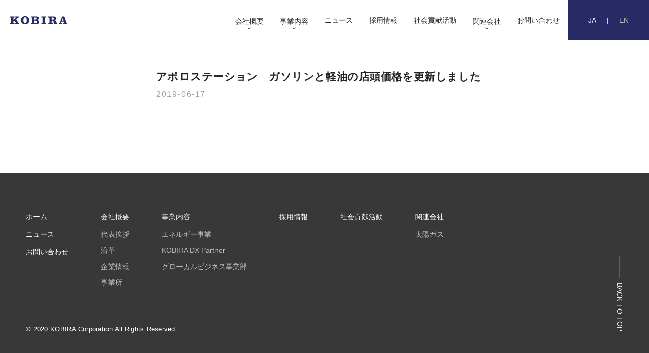

--- FILE ---
content_type: text/html; charset=UTF-8
request_url: https://www.kobira.co.jp/2019/06/17/%E3%82%A2%E3%83%9D%E3%83%AD%E3%82%B9%E3%83%86%E3%83%BC%E3%82%B7%E3%83%A7%E3%83%B3%E3%80%80%E3%82%AC%E3%82%BD%E3%83%AA%E3%83%B3%E3%81%A8%E8%BB%BD%E6%B2%B9%E3%81%AE%E5%BA%97%E9%A0%AD%E4%BE%A1%E6%A0%BC/
body_size: 9099
content:
<!doctype html>

<!--[if lt IE 7]><html dir="ltr" lang="ja" prefix="og: https://ogp.me/ns#" class="no-js lt-ie9 lt-ie8 lt-ie7"><![endif]-->
<!--[if (IE 7)&!(IEMobile)]><html dir="ltr" lang="ja" prefix="og: https://ogp.me/ns#" class="no-js lt-ie9 lt-ie8"><![endif]-->
<!--[if (IE 8)&!(IEMobile)]><html dir="ltr" lang="ja" prefix="og: https://ogp.me/ns#" class="no-js lt-ie9"><![endif]-->
<!--[if gt IE 8]><!-->
<html dir="ltr" lang="ja" prefix="og: https://ogp.me/ns#" class="no-js"><!--<![endif]-->

<head>
  <!-- Google Tag Manager -->
  <script>
    (function(w, d, s, l, i) {
      w[l] = w[l] || [];
      w[l].push({
        'gtm.start': new Date().getTime(),
        event: 'gtm.js'
      });
      var f = d.getElementsByTagName(s)[0],
        j = d.createElement(s),
        dl = l != 'dataLayer' ? '&l=' + l : '';
      j.async = true;
      j.src =
        'https://www.googletagmanager.com/gtm.js?id=' + i + dl;
      f.parentNode.insertBefore(j, f);
    })(window, document, 'script', 'dataLayer', 'GTM-5B75JXK');
  </script>
  <!-- End Google Tag Manager -->
  <meta charset="utf-8">
  <meta http-equiv="X-UA-Compatible" content="IE=edge">
  
  <meta name="HandheldFriendly" content="True">
  <meta name="MobileOptimized" content="320">
  <meta name="viewport" content="width=device-width, initial-scale=1" />
  <link rel="icon" href="https://kobira.co.jp/wp-content/themes/kobira-corp/favicon.png">
  
<!-- MapPress Easy Google Maps Version:2.88.19 (https://www.mappresspro.com) -->

		<!-- All in One SEO 4.5.7.1 - aioseo.com -->
		<title>アポロステーション ガソリンと軽油の店頭価格を更新しました – 小平株式会社</title>
		<meta name="robots" content="max-image-preview:large" />
		<link rel="canonical" href="https://www.kobira.co.jp/2019/06/17/%e3%82%a2%e3%83%9d%e3%83%ad%e3%82%b9%e3%83%86%e3%83%bc%e3%82%b7%e3%83%a7%e3%83%b3%e3%80%80%e3%82%ac%e3%82%bd%e3%83%aa%e3%83%b3%e3%81%a8%e8%bb%bd%e6%b2%b9%e3%81%ae%e5%ba%97%e9%a0%ad%e4%be%a1%e6%a0%bc/" />
		<meta name="generator" content="All in One SEO (AIOSEO) 4.5.7.1" />
		<meta property="og:locale" content="ja_JP" />
		<meta property="og:site_name" content="小平株式会社 – 創業100年、新しい老舗の挑戦" />
		<meta property="og:type" content="article" />
		<meta property="og:title" content="アポロステーション ガソリンと軽油の店頭価格を更新しました – 小平株式会社" />
		<meta property="og:url" content="https://www.kobira.co.jp/2019/06/17/%e3%82%a2%e3%83%9d%e3%83%ad%e3%82%b9%e3%83%86%e3%83%bc%e3%82%b7%e3%83%a7%e3%83%b3%e3%80%80%e3%82%ac%e3%82%bd%e3%83%aa%e3%83%b3%e3%81%a8%e8%bb%bd%e6%b2%b9%e3%81%ae%e5%ba%97%e9%a0%ad%e4%be%a1%e6%a0%bc/" />
		<meta property="og:image" content="https://www.kobira.co.jp/wp-content/uploads/2021/02/kobira_ogp.jpg" />
		<meta property="og:image:secure_url" content="https://www.kobira.co.jp/wp-content/uploads/2021/02/kobira_ogp.jpg" />
		<meta property="article:published_time" content="2019-06-16T22:44:04+00:00" />
		<meta property="article:modified_time" content="2021-02-01T03:03:10+00:00" />
		<meta name="twitter:card" content="summary" />
		<meta name="twitter:title" content="アポロステーション ガソリンと軽油の店頭価格を更新しました – 小平株式会社" />
		<meta name="twitter:image" content="http://www.kobira.co.jp/wp-content/uploads/2021/02/kobira_ogp.jpg" />
		<script type="application/ld+json" class="aioseo-schema">
			{"@context":"https:\/\/schema.org","@graph":[{"@type":"BlogPosting","@id":"https:\/\/www.kobira.co.jp\/2019\/06\/17\/%e3%82%a2%e3%83%9d%e3%83%ad%e3%82%b9%e3%83%86%e3%83%bc%e3%82%b7%e3%83%a7%e3%83%b3%e3%80%80%e3%82%ac%e3%82%bd%e3%83%aa%e3%83%b3%e3%81%a8%e8%bb%bd%e6%b2%b9%e3%81%ae%e5%ba%97%e9%a0%ad%e4%be%a1%e6%a0%bc\/#blogposting","name":"\u30a2\u30dd\u30ed\u30b9\u30c6\u30fc\u30b7\u30e7\u30f3 \u30ac\u30bd\u30ea\u30f3\u3068\u8efd\u6cb9\u306e\u5e97\u982d\u4fa1\u683c\u3092\u66f4\u65b0\u3057\u307e\u3057\u305f \u2013 \u5c0f\u5e73\u682a\u5f0f\u4f1a\u793e","headline":"\u30a2\u30dd\u30ed\u30b9\u30c6\u30fc\u30b7\u30e7\u30f3\u3000\u30ac\u30bd\u30ea\u30f3\u3068\u8efd\u6cb9\u306e\u5e97\u982d\u4fa1\u683c\u3092\u66f4\u65b0\u3057\u307e\u3057\u305f","author":{"@id":"https:\/\/www.kobira.co.jp\/author\/koura\/#author"},"publisher":{"@id":"https:\/\/www.kobira.co.jp\/#organization"},"image":{"@type":"ImageObject","url":"http:\/\/www.kobira.co.jp\/wp-content\/uploads\/2021\/02\/knowledge_logo.jpg","@id":"https:\/\/www.kobira.co.jp\/#articleImage"},"datePublished":"2019-06-17T07:44:04+09:00","dateModified":"2021-02-01T12:03:10+09:00","inLanguage":"ja","mainEntityOfPage":{"@id":"https:\/\/www.kobira.co.jp\/2019\/06\/17\/%e3%82%a2%e3%83%9d%e3%83%ad%e3%82%b9%e3%83%86%e3%83%bc%e3%82%b7%e3%83%a7%e3%83%b3%e3%80%80%e3%82%ac%e3%82%bd%e3%83%aa%e3%83%b3%e3%81%a8%e8%bb%bd%e6%b2%b9%e3%81%ae%e5%ba%97%e9%a0%ad%e4%be%a1%e6%a0%bc\/#webpage"},"isPartOf":{"@id":"https:\/\/www.kobira.co.jp\/2019\/06\/17\/%e3%82%a2%e3%83%9d%e3%83%ad%e3%82%b9%e3%83%86%e3%83%bc%e3%82%b7%e3%83%a7%e3%83%b3%e3%80%80%e3%82%ac%e3%82%bd%e3%83%aa%e3%83%b3%e3%81%a8%e8%bb%bd%e6%b2%b9%e3%81%ae%e5%ba%97%e9%a0%ad%e4%be%a1%e6%a0%bc\/#webpage"},"articleSection":"APOLO STATION SERVICE NEWS"},{"@type":"BreadcrumbList","@id":"https:\/\/www.kobira.co.jp\/2019\/06\/17\/%e3%82%a2%e3%83%9d%e3%83%ad%e3%82%b9%e3%83%86%e3%83%bc%e3%82%b7%e3%83%a7%e3%83%b3%e3%80%80%e3%82%ac%e3%82%bd%e3%83%aa%e3%83%b3%e3%81%a8%e8%bb%bd%e6%b2%b9%e3%81%ae%e5%ba%97%e9%a0%ad%e4%be%a1%e6%a0%bc\/#breadcrumblist","itemListElement":[{"@type":"ListItem","@id":"https:\/\/www.kobira.co.jp\/#listItem","position":1,"name":"\u5bb6","item":"https:\/\/www.kobira.co.jp\/","nextItem":"https:\/\/www.kobira.co.jp\/2019\/#listItem"},{"@type":"ListItem","@id":"https:\/\/www.kobira.co.jp\/2019\/#listItem","position":2,"name":"2019","item":"https:\/\/www.kobira.co.jp\/2019\/","nextItem":"https:\/\/www.kobira.co.jp\/2019\/06\/#listItem","previousItem":"https:\/\/www.kobira.co.jp\/#listItem"},{"@type":"ListItem","@id":"https:\/\/www.kobira.co.jp\/2019\/06\/#listItem","position":3,"name":"June","item":"https:\/\/www.kobira.co.jp\/2019\/06\/","nextItem":"https:\/\/www.kobira.co.jp\/2019\/06\/17\/#listItem","previousItem":"https:\/\/www.kobira.co.jp\/2019\/#listItem"},{"@type":"ListItem","@id":"https:\/\/www.kobira.co.jp\/2019\/06\/17\/#listItem","position":4,"name":"17","item":"https:\/\/www.kobira.co.jp\/2019\/06\/17\/","nextItem":"https:\/\/www.kobira.co.jp\/2019\/06\/17\/%e3%82%a2%e3%83%9d%e3%83%ad%e3%82%b9%e3%83%86%e3%83%bc%e3%82%b7%e3%83%a7%e3%83%b3%e3%80%80%e3%82%ac%e3%82%bd%e3%83%aa%e3%83%b3%e3%81%a8%e8%bb%bd%e6%b2%b9%e3%81%ae%e5%ba%97%e9%a0%ad%e4%be%a1%e6%a0%bc\/#listItem","previousItem":"https:\/\/www.kobira.co.jp\/2019\/06\/#listItem"},{"@type":"ListItem","@id":"https:\/\/www.kobira.co.jp\/2019\/06\/17\/%e3%82%a2%e3%83%9d%e3%83%ad%e3%82%b9%e3%83%86%e3%83%bc%e3%82%b7%e3%83%a7%e3%83%b3%e3%80%80%e3%82%ac%e3%82%bd%e3%83%aa%e3%83%b3%e3%81%a8%e8%bb%bd%e6%b2%b9%e3%81%ae%e5%ba%97%e9%a0%ad%e4%be%a1%e6%a0%bc\/#listItem","position":5,"name":"\u30a2\u30dd\u30ed\u30b9\u30c6\u30fc\u30b7\u30e7\u30f3\u3000\u30ac\u30bd\u30ea\u30f3\u3068\u8efd\u6cb9\u306e\u5e97\u982d\u4fa1\u683c\u3092\u66f4\u65b0\u3057\u307e\u3057\u305f","previousItem":"https:\/\/www.kobira.co.jp\/2019\/06\/17\/#listItem"}]},{"@type":"Organization","@id":"https:\/\/www.kobira.co.jp\/#organization","name":"\u5c0f\u5e73\u682a\u5f0f\u4f1a\u793e","url":"https:\/\/www.kobira.co.jp\/","logo":{"@type":"ImageObject","url":"http:\/\/www.kobira.co.jp\/wp-content\/uploads\/2021\/02\/knowledge_logo.jpg","@id":"https:\/\/www.kobira.co.jp\/2019\/06\/17\/%e3%82%a2%e3%83%9d%e3%83%ad%e3%82%b9%e3%83%86%e3%83%bc%e3%82%b7%e3%83%a7%e3%83%b3%e3%80%80%e3%82%ac%e3%82%bd%e3%83%aa%e3%83%b3%e3%81%a8%e8%bb%bd%e6%b2%b9%e3%81%ae%e5%ba%97%e9%a0%ad%e4%be%a1%e6%a0%bc\/#organizationLogo"},"image":{"@id":"https:\/\/www.kobira.co.jp\/#organizationLogo"}},{"@type":"Person","@id":"https:\/\/www.kobira.co.jp\/author\/koura\/#author","url":"https:\/\/www.kobira.co.jp\/author\/koura\/","name":"koura","image":{"@type":"ImageObject","@id":"https:\/\/www.kobira.co.jp\/2019\/06\/17\/%e3%82%a2%e3%83%9d%e3%83%ad%e3%82%b9%e3%83%86%e3%83%bc%e3%82%b7%e3%83%a7%e3%83%b3%e3%80%80%e3%82%ac%e3%82%bd%e3%83%aa%e3%83%b3%e3%81%a8%e8%bb%bd%e6%b2%b9%e3%81%ae%e5%ba%97%e9%a0%ad%e4%be%a1%e6%a0%bc\/#authorImage","url":"https:\/\/secure.gravatar.com\/avatar\/b5e7fa5bb9e90879fed002927a80001a?s=96&d=mm&r=g","width":96,"height":96,"caption":"koura"}},{"@type":"WebPage","@id":"https:\/\/www.kobira.co.jp\/2019\/06\/17\/%e3%82%a2%e3%83%9d%e3%83%ad%e3%82%b9%e3%83%86%e3%83%bc%e3%82%b7%e3%83%a7%e3%83%b3%e3%80%80%e3%82%ac%e3%82%bd%e3%83%aa%e3%83%b3%e3%81%a8%e8%bb%bd%e6%b2%b9%e3%81%ae%e5%ba%97%e9%a0%ad%e4%be%a1%e6%a0%bc\/#webpage","url":"https:\/\/www.kobira.co.jp\/2019\/06\/17\/%e3%82%a2%e3%83%9d%e3%83%ad%e3%82%b9%e3%83%86%e3%83%bc%e3%82%b7%e3%83%a7%e3%83%b3%e3%80%80%e3%82%ac%e3%82%bd%e3%83%aa%e3%83%b3%e3%81%a8%e8%bb%bd%e6%b2%b9%e3%81%ae%e5%ba%97%e9%a0%ad%e4%be%a1%e6%a0%bc\/","name":"\u30a2\u30dd\u30ed\u30b9\u30c6\u30fc\u30b7\u30e7\u30f3 \u30ac\u30bd\u30ea\u30f3\u3068\u8efd\u6cb9\u306e\u5e97\u982d\u4fa1\u683c\u3092\u66f4\u65b0\u3057\u307e\u3057\u305f \u2013 \u5c0f\u5e73\u682a\u5f0f\u4f1a\u793e","inLanguage":"ja","isPartOf":{"@id":"https:\/\/www.kobira.co.jp\/#website"},"breadcrumb":{"@id":"https:\/\/www.kobira.co.jp\/2019\/06\/17\/%e3%82%a2%e3%83%9d%e3%83%ad%e3%82%b9%e3%83%86%e3%83%bc%e3%82%b7%e3%83%a7%e3%83%b3%e3%80%80%e3%82%ac%e3%82%bd%e3%83%aa%e3%83%b3%e3%81%a8%e8%bb%bd%e6%b2%b9%e3%81%ae%e5%ba%97%e9%a0%ad%e4%be%a1%e6%a0%bc\/#breadcrumblist"},"author":{"@id":"https:\/\/www.kobira.co.jp\/author\/koura\/#author"},"creator":{"@id":"https:\/\/www.kobira.co.jp\/author\/koura\/#author"},"datePublished":"2019-06-17T07:44:04+09:00","dateModified":"2021-02-01T12:03:10+09:00"},{"@type":"WebSite","@id":"https:\/\/www.kobira.co.jp\/#website","url":"https:\/\/www.kobira.co.jp\/","name":"\u5c0f\u5e73\u682a\u5f0f\u4f1a\u793e","description":"\u5275\u696d100\u5e74\u3001\u65b0\u3057\u3044\u8001\u8217\u306e\u6311\u6226","inLanguage":"ja","publisher":{"@id":"https:\/\/www.kobira.co.jp\/#organization"}}]}
		</script>
		<!-- All in One SEO -->

<link rel='dns-prefetch' href='//kobira.co.jp' />
<link rel='dns-prefetch' href='//cdnjs.cloudflare.com' />
<link rel='dns-prefetch' href='//fonts.googleapis.com' />
<link rel='dns-prefetch' href='//use.fontawesome.com' />
<link rel='dns-prefetch' href='//cdn.jsdelivr.net' />
<link rel="alternate" type="application/rss+xml" title="小平株式会社 &raquo; フィード" href="https://www.kobira.co.jp/feed/" />
<link rel="alternate" type="application/rss+xml" title="小平株式会社 &raquo; コメントフィード" href="https://www.kobira.co.jp/comments/feed/" />
<script type="text/javascript">
/* <![CDATA[ */
window._wpemojiSettings = {"baseUrl":"https:\/\/s.w.org\/images\/core\/emoji\/14.0.0\/72x72\/","ext":".png","svgUrl":"https:\/\/s.w.org\/images\/core\/emoji\/14.0.0\/svg\/","svgExt":".svg","source":{"concatemoji":"https:\/\/kobira.co.jp\/wp-includes\/js\/wp-emoji-release.min.js"}};
/*! This file is auto-generated */
!function(i,n){var o,s,e;function c(e){try{var t={supportTests:e,timestamp:(new Date).valueOf()};sessionStorage.setItem(o,JSON.stringify(t))}catch(e){}}function p(e,t,n){e.clearRect(0,0,e.canvas.width,e.canvas.height),e.fillText(t,0,0);var t=new Uint32Array(e.getImageData(0,0,e.canvas.width,e.canvas.height).data),r=(e.clearRect(0,0,e.canvas.width,e.canvas.height),e.fillText(n,0,0),new Uint32Array(e.getImageData(0,0,e.canvas.width,e.canvas.height).data));return t.every(function(e,t){return e===r[t]})}function u(e,t,n){switch(t){case"flag":return n(e,"\ud83c\udff3\ufe0f\u200d\u26a7\ufe0f","\ud83c\udff3\ufe0f\u200b\u26a7\ufe0f")?!1:!n(e,"\ud83c\uddfa\ud83c\uddf3","\ud83c\uddfa\u200b\ud83c\uddf3")&&!n(e,"\ud83c\udff4\udb40\udc67\udb40\udc62\udb40\udc65\udb40\udc6e\udb40\udc67\udb40\udc7f","\ud83c\udff4\u200b\udb40\udc67\u200b\udb40\udc62\u200b\udb40\udc65\u200b\udb40\udc6e\u200b\udb40\udc67\u200b\udb40\udc7f");case"emoji":return!n(e,"\ud83e\udef1\ud83c\udffb\u200d\ud83e\udef2\ud83c\udfff","\ud83e\udef1\ud83c\udffb\u200b\ud83e\udef2\ud83c\udfff")}return!1}function f(e,t,n){var r="undefined"!=typeof WorkerGlobalScope&&self instanceof WorkerGlobalScope?new OffscreenCanvas(300,150):i.createElement("canvas"),a=r.getContext("2d",{willReadFrequently:!0}),o=(a.textBaseline="top",a.font="600 32px Arial",{});return e.forEach(function(e){o[e]=t(a,e,n)}),o}function t(e){var t=i.createElement("script");t.src=e,t.defer=!0,i.head.appendChild(t)}"undefined"!=typeof Promise&&(o="wpEmojiSettingsSupports",s=["flag","emoji"],n.supports={everything:!0,everythingExceptFlag:!0},e=new Promise(function(e){i.addEventListener("DOMContentLoaded",e,{once:!0})}),new Promise(function(t){var n=function(){try{var e=JSON.parse(sessionStorage.getItem(o));if("object"==typeof e&&"number"==typeof e.timestamp&&(new Date).valueOf()<e.timestamp+604800&&"object"==typeof e.supportTests)return e.supportTests}catch(e){}return null}();if(!n){if("undefined"!=typeof Worker&&"undefined"!=typeof OffscreenCanvas&&"undefined"!=typeof URL&&URL.createObjectURL&&"undefined"!=typeof Blob)try{var e="postMessage("+f.toString()+"("+[JSON.stringify(s),u.toString(),p.toString()].join(",")+"));",r=new Blob([e],{type:"text/javascript"}),a=new Worker(URL.createObjectURL(r),{name:"wpTestEmojiSupports"});return void(a.onmessage=function(e){c(n=e.data),a.terminate(),t(n)})}catch(e){}c(n=f(s,u,p))}t(n)}).then(function(e){for(var t in e)n.supports[t]=e[t],n.supports.everything=n.supports.everything&&n.supports[t],"flag"!==t&&(n.supports.everythingExceptFlag=n.supports.everythingExceptFlag&&n.supports[t]);n.supports.everythingExceptFlag=n.supports.everythingExceptFlag&&!n.supports.flag,n.DOMReady=!1,n.readyCallback=function(){n.DOMReady=!0}}).then(function(){return e}).then(function(){var e;n.supports.everything||(n.readyCallback(),(e=n.source||{}).concatemoji?t(e.concatemoji):e.wpemoji&&e.twemoji&&(t(e.twemoji),t(e.wpemoji)))}))}((window,document),window._wpemojiSettings);
/* ]]> */
</script>
<style id='wp-emoji-styles-inline-css' type='text/css'>

	img.wp-smiley, img.emoji {
		display: inline !important;
		border: none !important;
		box-shadow: none !important;
		height: 1em !important;
		width: 1em !important;
		margin: 0 0.07em !important;
		vertical-align: -0.1em !important;
		background: none !important;
		padding: 0 !important;
	}
</style>
<link rel='stylesheet' id='wp-block-library-css' href='https://kobira.co.jp/wp-includes/css/dist/block-library/style.min.css' type='text/css' media='all' />
<link rel='stylesheet' id='mappress-leaflet-css' href='https://kobira.co.jp/wp-content/plugins/mappress-google-maps-for-wordpress/lib/leaflet/leaflet.css' type='text/css' media='all' />
<link rel='stylesheet' id='mappress-css' href='https://kobira.co.jp/wp-content/plugins/mappress-google-maps-for-wordpress/css/mappress.css' type='text/css' media='all' />
<style id='classic-theme-styles-inline-css' type='text/css'>
/*! This file is auto-generated */
.wp-block-button__link{color:#fff;background-color:#32373c;border-radius:9999px;box-shadow:none;text-decoration:none;padding:calc(.667em + 2px) calc(1.333em + 2px);font-size:1.125em}.wp-block-file__button{background:#32373c;color:#fff;text-decoration:none}
</style>
<style id='global-styles-inline-css' type='text/css'>
body{--wp--preset--color--black: #000000;--wp--preset--color--cyan-bluish-gray: #abb8c3;--wp--preset--color--white: #ffffff;--wp--preset--color--pale-pink: #f78da7;--wp--preset--color--vivid-red: #cf2e2e;--wp--preset--color--luminous-vivid-orange: #ff6900;--wp--preset--color--luminous-vivid-amber: #fcb900;--wp--preset--color--light-green-cyan: #7bdcb5;--wp--preset--color--vivid-green-cyan: #00d084;--wp--preset--color--pale-cyan-blue: #8ed1fc;--wp--preset--color--vivid-cyan-blue: #0693e3;--wp--preset--color--vivid-purple: #9b51e0;--wp--preset--gradient--vivid-cyan-blue-to-vivid-purple: linear-gradient(135deg,rgba(6,147,227,1) 0%,rgb(155,81,224) 100%);--wp--preset--gradient--light-green-cyan-to-vivid-green-cyan: linear-gradient(135deg,rgb(122,220,180) 0%,rgb(0,208,130) 100%);--wp--preset--gradient--luminous-vivid-amber-to-luminous-vivid-orange: linear-gradient(135deg,rgba(252,185,0,1) 0%,rgba(255,105,0,1) 100%);--wp--preset--gradient--luminous-vivid-orange-to-vivid-red: linear-gradient(135deg,rgba(255,105,0,1) 0%,rgb(207,46,46) 100%);--wp--preset--gradient--very-light-gray-to-cyan-bluish-gray: linear-gradient(135deg,rgb(238,238,238) 0%,rgb(169,184,195) 100%);--wp--preset--gradient--cool-to-warm-spectrum: linear-gradient(135deg,rgb(74,234,220) 0%,rgb(151,120,209) 20%,rgb(207,42,186) 40%,rgb(238,44,130) 60%,rgb(251,105,98) 80%,rgb(254,248,76) 100%);--wp--preset--gradient--blush-light-purple: linear-gradient(135deg,rgb(255,206,236) 0%,rgb(152,150,240) 100%);--wp--preset--gradient--blush-bordeaux: linear-gradient(135deg,rgb(254,205,165) 0%,rgb(254,45,45) 50%,rgb(107,0,62) 100%);--wp--preset--gradient--luminous-dusk: linear-gradient(135deg,rgb(255,203,112) 0%,rgb(199,81,192) 50%,rgb(65,88,208) 100%);--wp--preset--gradient--pale-ocean: linear-gradient(135deg,rgb(255,245,203) 0%,rgb(182,227,212) 50%,rgb(51,167,181) 100%);--wp--preset--gradient--electric-grass: linear-gradient(135deg,rgb(202,248,128) 0%,rgb(113,206,126) 100%);--wp--preset--gradient--midnight: linear-gradient(135deg,rgb(2,3,129) 0%,rgb(40,116,252) 100%);--wp--preset--font-size--small: 13px;--wp--preset--font-size--medium: 20px;--wp--preset--font-size--large: 36px;--wp--preset--font-size--x-large: 42px;--wp--preset--spacing--20: 0.44rem;--wp--preset--spacing--30: 0.67rem;--wp--preset--spacing--40: 1rem;--wp--preset--spacing--50: 1.5rem;--wp--preset--spacing--60: 2.25rem;--wp--preset--spacing--70: 3.38rem;--wp--preset--spacing--80: 5.06rem;--wp--preset--shadow--natural: 6px 6px 9px rgba(0, 0, 0, 0.2);--wp--preset--shadow--deep: 12px 12px 50px rgba(0, 0, 0, 0.4);--wp--preset--shadow--sharp: 6px 6px 0px rgba(0, 0, 0, 0.2);--wp--preset--shadow--outlined: 6px 6px 0px -3px rgba(255, 255, 255, 1), 6px 6px rgba(0, 0, 0, 1);--wp--preset--shadow--crisp: 6px 6px 0px rgba(0, 0, 0, 1);}:where(.is-layout-flex){gap: 0.5em;}:where(.is-layout-grid){gap: 0.5em;}body .is-layout-flow > .alignleft{float: left;margin-inline-start: 0;margin-inline-end: 2em;}body .is-layout-flow > .alignright{float: right;margin-inline-start: 2em;margin-inline-end: 0;}body .is-layout-flow > .aligncenter{margin-left: auto !important;margin-right: auto !important;}body .is-layout-constrained > .alignleft{float: left;margin-inline-start: 0;margin-inline-end: 2em;}body .is-layout-constrained > .alignright{float: right;margin-inline-start: 2em;margin-inline-end: 0;}body .is-layout-constrained > .aligncenter{margin-left: auto !important;margin-right: auto !important;}body .is-layout-constrained > :where(:not(.alignleft):not(.alignright):not(.alignfull)){max-width: var(--wp--style--global--content-size);margin-left: auto !important;margin-right: auto !important;}body .is-layout-constrained > .alignwide{max-width: var(--wp--style--global--wide-size);}body .is-layout-flex{display: flex;}body .is-layout-flex{flex-wrap: wrap;align-items: center;}body .is-layout-flex > *{margin: 0;}body .is-layout-grid{display: grid;}body .is-layout-grid > *{margin: 0;}:where(.wp-block-columns.is-layout-flex){gap: 2em;}:where(.wp-block-columns.is-layout-grid){gap: 2em;}:where(.wp-block-post-template.is-layout-flex){gap: 1.25em;}:where(.wp-block-post-template.is-layout-grid){gap: 1.25em;}.has-black-color{color: var(--wp--preset--color--black) !important;}.has-cyan-bluish-gray-color{color: var(--wp--preset--color--cyan-bluish-gray) !important;}.has-white-color{color: var(--wp--preset--color--white) !important;}.has-pale-pink-color{color: var(--wp--preset--color--pale-pink) !important;}.has-vivid-red-color{color: var(--wp--preset--color--vivid-red) !important;}.has-luminous-vivid-orange-color{color: var(--wp--preset--color--luminous-vivid-orange) !important;}.has-luminous-vivid-amber-color{color: var(--wp--preset--color--luminous-vivid-amber) !important;}.has-light-green-cyan-color{color: var(--wp--preset--color--light-green-cyan) !important;}.has-vivid-green-cyan-color{color: var(--wp--preset--color--vivid-green-cyan) !important;}.has-pale-cyan-blue-color{color: var(--wp--preset--color--pale-cyan-blue) !important;}.has-vivid-cyan-blue-color{color: var(--wp--preset--color--vivid-cyan-blue) !important;}.has-vivid-purple-color{color: var(--wp--preset--color--vivid-purple) !important;}.has-black-background-color{background-color: var(--wp--preset--color--black) !important;}.has-cyan-bluish-gray-background-color{background-color: var(--wp--preset--color--cyan-bluish-gray) !important;}.has-white-background-color{background-color: var(--wp--preset--color--white) !important;}.has-pale-pink-background-color{background-color: var(--wp--preset--color--pale-pink) !important;}.has-vivid-red-background-color{background-color: var(--wp--preset--color--vivid-red) !important;}.has-luminous-vivid-orange-background-color{background-color: var(--wp--preset--color--luminous-vivid-orange) !important;}.has-luminous-vivid-amber-background-color{background-color: var(--wp--preset--color--luminous-vivid-amber) !important;}.has-light-green-cyan-background-color{background-color: var(--wp--preset--color--light-green-cyan) !important;}.has-vivid-green-cyan-background-color{background-color: var(--wp--preset--color--vivid-green-cyan) !important;}.has-pale-cyan-blue-background-color{background-color: var(--wp--preset--color--pale-cyan-blue) !important;}.has-vivid-cyan-blue-background-color{background-color: var(--wp--preset--color--vivid-cyan-blue) !important;}.has-vivid-purple-background-color{background-color: var(--wp--preset--color--vivid-purple) !important;}.has-black-border-color{border-color: var(--wp--preset--color--black) !important;}.has-cyan-bluish-gray-border-color{border-color: var(--wp--preset--color--cyan-bluish-gray) !important;}.has-white-border-color{border-color: var(--wp--preset--color--white) !important;}.has-pale-pink-border-color{border-color: var(--wp--preset--color--pale-pink) !important;}.has-vivid-red-border-color{border-color: var(--wp--preset--color--vivid-red) !important;}.has-luminous-vivid-orange-border-color{border-color: var(--wp--preset--color--luminous-vivid-orange) !important;}.has-luminous-vivid-amber-border-color{border-color: var(--wp--preset--color--luminous-vivid-amber) !important;}.has-light-green-cyan-border-color{border-color: var(--wp--preset--color--light-green-cyan) !important;}.has-vivid-green-cyan-border-color{border-color: var(--wp--preset--color--vivid-green-cyan) !important;}.has-pale-cyan-blue-border-color{border-color: var(--wp--preset--color--pale-cyan-blue) !important;}.has-vivid-cyan-blue-border-color{border-color: var(--wp--preset--color--vivid-cyan-blue) !important;}.has-vivid-purple-border-color{border-color: var(--wp--preset--color--vivid-purple) !important;}.has-vivid-cyan-blue-to-vivid-purple-gradient-background{background: var(--wp--preset--gradient--vivid-cyan-blue-to-vivid-purple) !important;}.has-light-green-cyan-to-vivid-green-cyan-gradient-background{background: var(--wp--preset--gradient--light-green-cyan-to-vivid-green-cyan) !important;}.has-luminous-vivid-amber-to-luminous-vivid-orange-gradient-background{background: var(--wp--preset--gradient--luminous-vivid-amber-to-luminous-vivid-orange) !important;}.has-luminous-vivid-orange-to-vivid-red-gradient-background{background: var(--wp--preset--gradient--luminous-vivid-orange-to-vivid-red) !important;}.has-very-light-gray-to-cyan-bluish-gray-gradient-background{background: var(--wp--preset--gradient--very-light-gray-to-cyan-bluish-gray) !important;}.has-cool-to-warm-spectrum-gradient-background{background: var(--wp--preset--gradient--cool-to-warm-spectrum) !important;}.has-blush-light-purple-gradient-background{background: var(--wp--preset--gradient--blush-light-purple) !important;}.has-blush-bordeaux-gradient-background{background: var(--wp--preset--gradient--blush-bordeaux) !important;}.has-luminous-dusk-gradient-background{background: var(--wp--preset--gradient--luminous-dusk) !important;}.has-pale-ocean-gradient-background{background: var(--wp--preset--gradient--pale-ocean) !important;}.has-electric-grass-gradient-background{background: var(--wp--preset--gradient--electric-grass) !important;}.has-midnight-gradient-background{background: var(--wp--preset--gradient--midnight) !important;}.has-small-font-size{font-size: var(--wp--preset--font-size--small) !important;}.has-medium-font-size{font-size: var(--wp--preset--font-size--medium) !important;}.has-large-font-size{font-size: var(--wp--preset--font-size--large) !important;}.has-x-large-font-size{font-size: var(--wp--preset--font-size--x-large) !important;}
.wp-block-navigation a:where(:not(.wp-element-button)){color: inherit;}
:where(.wp-block-post-template.is-layout-flex){gap: 1.25em;}:where(.wp-block-post-template.is-layout-grid){gap: 1.25em;}
:where(.wp-block-columns.is-layout-flex){gap: 2em;}:where(.wp-block-columns.is-layout-grid){gap: 2em;}
.wp-block-pullquote{font-size: 1.5em;line-height: 1.6;}
</style>
<link rel='stylesheet' id='contact-form-7-css' href='https://kobira.co.jp/wp-content/plugins/contact-form-7/includes/css/styles.css' type='text/css' media='all' />
<link rel='stylesheet' id='flexible-table-block-css' href='https://kobira.co.jp/wp-content/plugins/flexible-table-block/build/style-index.css' type='text/css' media='all' />
<style id='flexible-table-block-inline-css' type='text/css'>
.wp-block-flexible-table-block-table.wp-block-flexible-table-block-table>table{width:100%;max-width:100%;border-collapse:collapse;}.wp-block-flexible-table-block-table.wp-block-flexible-table-block-table.is-style-stripes tbody tr:nth-child(odd) th{background-color:#f0f0f1;}.wp-block-flexible-table-block-table.wp-block-flexible-table-block-table.is-style-stripes tbody tr:nth-child(odd) td{background-color:#f0f0f1;}.wp-block-flexible-table-block-table.wp-block-flexible-table-block-table.is-style-stripes tbody tr:nth-child(even) th{background-color:#ffffff;}.wp-block-flexible-table-block-table.wp-block-flexible-table-block-table.is-style-stripes tbody tr:nth-child(even) td{background-color:#ffffff;}.wp-block-flexible-table-block-table.wp-block-flexible-table-block-table>table tr th,.wp-block-flexible-table-block-table.wp-block-flexible-table-block-table>table tr td{padding:0.5em;border-width:1px;border-style:solid;border-color:#000000;text-align:left;vertical-align:middle;}.wp-block-flexible-table-block-table.wp-block-flexible-table-block-table>table tr th{background-color:#f0f0f1;}.wp-block-flexible-table-block-table.wp-block-flexible-table-block-table>table tr td{background-color:#ffffff;}@media screen and (min-width:769px){.wp-block-flexible-table-block-table.is-scroll-on-pc{overflow-x:scroll;}.wp-block-flexible-table-block-table.is-scroll-on-pc table{max-width:none;align-self:self-start;}}@media screen and (max-width:768px){.wp-block-flexible-table-block-table.is-scroll-on-mobile{overflow-x:scroll;}.wp-block-flexible-table-block-table.is-scroll-on-mobile table{max-width:none;align-self:self-start;}.wp-block-flexible-table-block-table table.is-stacked-on-mobile th,.wp-block-flexible-table-block-table table.is-stacked-on-mobile td{width:100%!important;display:block;}}
</style>
<link rel='stylesheet' id='googleFonts-css' href='//fonts.googleapis.com/css2?family=Noto+Serif+JP%3Awght%40400%3B700&#038;display=swap' type='text/css' media='all' />
<link rel='stylesheet' id='font-awesome-css' href='https://use.fontawesome.com/releases/v5.6.1/css/all.css' type='text/css' media='all' />
<link rel='stylesheet' id='yakuhanjp-noto-css' href='https://cdn.jsdelivr.net/npm/yakuhanjp@3.3.1/dist/css/yakuhanjp-noto.min.css' type='text/css' media='all' />
<link rel='stylesheet' id='goodthings-stylesheet-css' href='https://kobira.co.jp/wp-content/themes/kobira-corp/library/css/style.css' type='text/css' media='all' />
<!--[if lt IE 9]>
<link rel='stylesheet' id='goodthings-ie-only-css' href='https://kobira.co.jp/wp-content/themes/kobira-corp/library/css/ie.css' type='text/css' media='all' />
<![endif]-->
<script type="text/javascript" src="https://kobira.co.jp/wp-content/themes/kobira-corp/library/js/libs/modernizr.custom.min.js" id="goodthings-modernizr-js"></script>
<script type="text/javascript" src="https://kobira.co.jp/wp-content/themes/kobira-corp/library/js/libs/particles.min.js" id="particles-js"></script>
<script type="text/javascript" src="https://cdnjs.cloudflare.com/ajax/libs/gsap/2.1.3/TweenMax.min.js" id="tweenmax-js"></script>
<script type="text/javascript" src="https://kobira.co.jp/wp-includes/js/jquery/jquery.min.js" id="jquery-core-js"></script>
<script type="text/javascript" src="https://kobira.co.jp/wp-includes/js/jquery/jquery-migrate.min.js" id="jquery-migrate-js"></script>
<link rel="https://api.w.org/" href="https://www.kobira.co.jp/wp-json/" /><link rel="alternate" type="application/json" href="https://www.kobira.co.jp/wp-json/wp/v2/posts/720" /><link rel='shortlink' href='https://www.kobira.co.jp/?p=720' />
<link rel="alternate" type="application/json+oembed" href="https://www.kobira.co.jp/wp-json/oembed/1.0/embed?url=https%3A%2F%2Fwww.kobira.co.jp%2F2019%2F06%2F17%2F%25e3%2582%25a2%25e3%2583%259d%25e3%2583%25ad%25e3%2582%25b9%25e3%2583%2586%25e3%2583%25bc%25e3%2582%25b7%25e3%2583%25a7%25e3%2583%25b3%25e3%2580%2580%25e3%2582%25ac%25e3%2582%25bd%25e3%2583%25aa%25e3%2583%25b3%25e3%2581%25a8%25e8%25bb%25bd%25e6%25b2%25b9%25e3%2581%25ae%25e5%25ba%2597%25e9%25a0%25ad%25e4%25be%25a1%25e6%25a0%25bc%2F" />
<link rel="alternate" type="text/xml+oembed" href="https://www.kobira.co.jp/wp-json/oembed/1.0/embed?url=https%3A%2F%2Fwww.kobira.co.jp%2F2019%2F06%2F17%2F%25e3%2582%25a2%25e3%2583%259d%25e3%2583%25ad%25e3%2582%25b9%25e3%2583%2586%25e3%2583%25bc%25e3%2582%25b7%25e3%2583%25a7%25e3%2583%25b3%25e3%2580%2580%25e3%2582%25ac%25e3%2582%25bd%25e3%2583%25aa%25e3%2583%25b3%25e3%2581%25a8%25e8%25bb%25bd%25e6%25b2%25b9%25e3%2581%25ae%25e5%25ba%2597%25e9%25a0%25ad%25e4%25be%25a1%25e6%25a0%25bc%2F&#038;format=xml" />
    <!-- Global site tag (gtag.js) - Google Analytics -->
  <script async src="https://www.googletagmanager.com/gtag/js?id=UA-99335774-1"></script>
  <script>
    window.dataLayer = window.dataLayer || [];

    function gtag() {
      dataLayer.push(arguments);
    }
    gtag('js', new Date());

    gtag('config', 'UA-99335774-1');
  </script>
  </head>

<body>
  <div>
    <div data-scroll>

      <!-- /cursor -->
      <!-- <div class="cursor"></div>
      <div class="follower"></div> -->
      <!-- cursor/ -->

      <!-- /header -->
      <div class="header-wrapper">
        <header class="header">
          <div class="header-inner">
            <h1 class="header-title"><a class="header-title-link" href="https://www.kobira.co.jp/"><img class="header-title-link__image" src="https://kobira.co.jp/wp-content/themes/kobira-corp/library/images/logo-type.svg" alt="KOBIRA"></a></h1>
            <!-- /pc-header-nav -->
            <nav class="pc-header-nav-wrap">
              <ul class="pc-header-nav">
                <li>
                  <a class="pc-header-nav-menu-trigger" href="https://www.kobira.co.jp/company/">会社概要</a>
                  <div class="pc-header-nav-menu-wrap">
                    <div class="pc-header-nav-menu">
                      <ul class="pc-header-nav-menu-inner">
                        <li class="pc-header-nav-menu-item">
                          <a href="https://www.kobira.co.jp/company/#message-from-ceo">
                            <div class="pc-header-nav-menu-item__image">
                              <div class="c-thumbnail">
                                <div class="c-thumbnail-wrapper">
                                  <img src="https://kobira.co.jp/wp-content/themes/kobira-corp/library/images/company_message-from-ceo_square.jpg" alt="代表挨拶">
                                </div>
                              </div>
                            </div>
                            <div class="pc-header-nav-menu-item__title">
                              <h3>代表挨拶</h3>
                            </div>
                          </a>
                        </li>
                        <li class="pc-header-nav-menu-item">
                          <a href="https://www.kobira.co.jp/company/#history">
                            <div class="pc-header-nav-menu-item__image">
                              <div class="c-thumbnail">
                                <div class="c-thumbnail-wrapper">
                                  <img src="https://kobira.co.jp/wp-content/themes/kobira-corp/library/images/company_outline_square.jpg" alt="沿革">
                                </div>
                              </div>
                            </div>
                            <div class="pc-header-nav-menu-item__title">
                              <h3>沿革</h3>
                            </div>
                          </a>
                        </li>
                        <li class="pc-header-nav-menu-item">
                          <a href="https://www.kobira.co.jp/company/#profile">
                            <div class="pc-header-nav-menu-item__image">
                              <div class="c-thumbnail">
                                <div class="c-thumbnail-wrapper">
                                  <img src="https://kobira.co.jp/wp-content/themes/kobira-corp/library/images/company_corporate-information_square.jpg" alt="企業情報">
                                </div>
                              </div>
                            </div>
                            <div class="pc-header-nav-menu-item__title">
                              <h3>企業情報</h3>
                            </div>
                          </a>
                        </li>
                        <li class="pc-header-nav-menu-item">
                          <a href="https://www.kobira.co.jp/company/#office">
                            <div class="pc-header-nav-menu-item__image">
                              <div class="c-thumbnail">
                                <div class="c-thumbnail-wrapper">
                                  <img src="https://kobira.co.jp/wp-content/themes/kobira-corp/library/images/company_office_square.jpg" alt="事業所">
                                </div>
                              </div>
                            </div>
                            <div class="pc-header-nav-menu-item__title">
                              <h3>事業所</h3>
                            </div>
                          </a>
                        </li>
                      </ul>
                    </div>
                  </div>
                </li>
                <li>
                  <a class="pc-header-nav-menu-trigger" href="https://www.kobira.co.jp/#business">事業内容</a>
                  <div class="pc-header-nav-menu-wrap">
                    <div class="pc-header-nav-menu">
                      <ul class="pc-header-nav-menu-inner">
                        <li class="pc-header-nav-menu-item">
                          <a href="https://www.kobira.co.jp/energy/">
                            <div class="pc-header-nav-menu-item__image">
                              <div class="c-thumbnail">
                                <div class="c-thumbnail-wrapper">
                                  <img src="https://kobira.co.jp/wp-content/themes/kobira-corp/library/images/business_energy_electrical_square.jpg" alt="エネルギー事業">
                                </div>
                              </div>
                            </div>
                            <div class="pc-header-nav-menu-item__title">
                              <h3>エネルギー事業</h3>
                            </div>
                          </a>
                        </li>
                        <li class="pc-header-nav-menu-item">
                          <a href="https://www.kobira.co.jp/it/">
                            <div class="pc-header-nav-menu-item__image">
                              <div class="c-thumbnail">
                                <div class="c-thumbnail-wrapper">
                                  <img src="https://kobira.co.jp/wp-content/themes/kobira-corp/library/images/business_it_welfare_square.jpg" alt="KOBIRA DX Partner">
                                </div>
                              </div>
                            </div>
                            <div class="pc-header-nav-menu-item__title">
                              <h3>KOBIRA DX Partner</h3>
                            </div>
                          </a>
                        </li>
                        <li class="pc-header-nav-menu-item">
                          <a href="https://www.kobira.co.jp/trade/">
                            <div class="pc-header-nav-menu-item__image">
                              <div class="c-thumbnail">
                                <div class="c-thumbnail-wrapper">
                                  <img src="https://kobira.co.jp/wp-content/themes/kobira-corp/library/images/business_trade_square.jpg" alt="グローカルビジネス事業部">
                                </div>
                              </div>
                            </div>
                            <div class="pc-header-nav-menu-item__title">
                              <h3>グローカルビジネス事業部</h3>
                            </div>
                          </a>
                        </li>
                      </ul>
                    </div>
                  </div>
                </li>
                <li>
                  <a href="https://www.kobira.co.jp/news/">ニュース</a>
                </li>
                <li>
                  <a href="https://www.kobira.co.jp/carrier/">採用情報</a>
                </li>
                <li>
                  <a href="https://www.kobira.co.jp/csr/">社会貢献活動</a>
                </li>
                <li>
                  <a class="pc-header-nav-menu-trigger" href="https://www.kobira.co.jp/related-companies/">関連会社</a>
                  <div class="pc-header-nav-menu-wrap">
                    <div class="pc-header-nav-menu">
                      <ul class="pc-header-nav-menu-inner">
                        <li class="pc-header-nav-menu-item">
                          <a href="https://taiyo-gas.or.jp/" target="_blank">
                            <div class="pc-header-nav-menu-item__image">
                              <div class="c-thumbnail">
                                <div class="c-thumbnail-wrapper">
                                  <img src="https://kobira.co.jp/wp-content/themes/kobira-corp/library/images/related-companies_taiyo-gas_square.svg" alt="太陽ガス">
                                </div>
                              </div>
                            </div>
                            <div class="pc-header-nav-menu-item__title">
                              <h3>太陽ガス</h3>
                            </div>
                          </a>
                        </li>
                      </ul>
                    </div>
                  </div>
                </li>
                <li>
                  <a href="https://www.kobira.co.jp/contact/">お問い合わせ</a>
                </li>
              </ul>
            </nav>
            <div class="pc-language-wrap">
              <div class="pc-language">
                <a class="is-current" href="https://www.kobira.co.jp/">JA</a><span> | </span><a href="https://www.kobira.co.jp/en/">EN</a>
              </div>
            </div>
          </div>
        </header>
      </div>
      <!-- header/ -->
      <!-- /js-sp-header-nav -->
      <div class="js-sp-header-nav">
        <div class="js-sp-header-nav-button-wrap">
          <div class="js-sp-header-nav-button">
            <span></span>
            <span></span>
            <span></span>
          </div>
        </div>
        <nav class="js-sp-header-nav-menu">
          <ul>
            <li class="js-sp-header-nav-menu__title sp-language"><a class="is-current" href="https://www.kobira.co.jp/">JA</a> | <a href="https://www.kobira.co.jp/en/">EN</a></li>
          </ul>
          <ul>
            <li class="js-sp-header-nav-menu__title"><a href="https://www.kobira.co.jp/">ホーム</a></li>
            <li class="js-sp-header-nav-menu__title"><a href="https://www.kobira.co.jp/news/">ニュース</a></li>
          </ul>
          <ul>
            <li class="js-sp-header-nav-menu__title"><a href="https://www.kobira.co.jp/company/">会社概要</a></li>
            <li><a href="https://www.kobira.co.jp/company/#message-from-ceo">− 代表挨拶</a></li>
            <li><a href="https://www.kobira.co.jp/company/#history">− 沿革</a></li>
            <li><a href="https://www.kobira.co.jp/company/#profile">− 企業情報</a></li>
            <li><a href="https://www.kobira.co.jp/company/#office">− 事業所</a></li>
          </ul>
          <ul>
            <li class="js-sp-header-nav-menu__title"><a href="https://www.kobira.co.jp/#business">事業内容</a></li>
            <li><a href="https://www.kobira.co.jp/energy/">− エネルギー事業</a></li>
            <li><a href="https://www.kobira.co.jp/it/">− KOBIRA DX Partner</a></li>
            <li><a href="https://www.kobira.co.jp/trade/">− グローカルビジネス事業部</a></li>
          </ul>
          <ul>
            <li class="js-sp-header-nav-menu__title"><a href="https://www.kobira.co.jp/carrier/">採用情報</a></li>
          </ul>
          <ul>
            <li class="js-sp-header-nav-menu__title"><a href="https://www.kobira.co.jp/csr/">社会貢献活動</a></li>
          </ul>
          <ul>
            <li class="js-sp-header-nav-menu__title"><a href="https://www.kobira.co.jp/related-companies/">関連会社</a></li>
            <li><a href="https://taiyo-gas.or.jp/" target="_blank">− 太陽ガス</a></li>
          </ul>
          <ul>
            <li class="js-sp-header-nav-menu__title"><a href="https://www.kobira.co.jp/contact/">お問い合わせ</a></li>
          </ul>
        </nav>
      </div>
      <!-- js-sp-header-nav/ -->

      <main>
        <!-- /container -->
        <div class="container">
          <!-- /content -->
          <div class="c-post content js-content">
            <div class="wrap">

              <!-- /post -->
              
                                  <article id="post-720" class="post-720 post type-post status-publish format-standard hentry category-apolo-station-service-news">
                    <div class="c-section">
                      <div class="c-post__title"><h1>アポロステーション　ガソリンと軽油の店頭価格を更新しました</h1></div>
                      <div class="c-post__date"><p>2019-06-17</p></div>
                      <section class="entry-content">
                                              </section>
                    </div>
                  </article>
              
                            <!-- post/ -->

            </div>
          </div>
          <!-- content/ -->

        </div>
        <!--container/ -->
      </main>

      <!-- /footer -->
      <footer class="footer">
        <div class="wrap">
          <div class="foonter__back-to-top">
            <p><a href="#">BACK TO TOP</a></p>
          </div>
          <div class="footer-nav">
            <div class="footer-nav-column">
              <ul>
                <li class="footer-nav-column__title"><a href="https://www.kobira.co.jp/">ホーム</a></li>
                <li class="footer-nav-column__title"><a href="https://www.kobira.co.jp/news/">ニュース</a></li>
                <li class="footer-nav-column__title"><a href="https://www.kobira.co.jp/contact/">お問い合わせ</a></li>
              </ul>
            </div>
            <div class="footer-nav-column">
              <ul>
                <li class="footer-nav-column__title"><a href="https://www.kobira.co.jp/company/">会社概要</a></li>
                <li><a href="https://www.kobira.co.jp/company/#message-from-ceo">代表挨拶</a></li>
                <li><a href="https://www.kobira.co.jp/company/#history">沿革</a></li>
                <li><a href="https://www.kobira.co.jp/company/#profile">企業情報</a></li>
                <li><a href="https://www.kobira.co.jp/company/#office">事業所</a></li>
              </ul>
            </div>
            <div class="footer-nav-column">
              <ul>
                <li class="footer-nav-column__title"><a href="https://www.kobira.co.jp/#business">事業内容</a></li>
                <li><a href="https://www.kobira.co.jp/energy/">エネルギー事業</a></li>
                <li><a href="https://www.kobira.co.jp/it/">KOBIRA DX Partner</a></li>
                <li><a href="https://www.kobira.co.jp/trade/">グローカルビジネス事業部</a></li>
              </ul>
            </div>
            <div class="footer-nav-column">
              <ul>
                <li class="footer-nav-column__title"><a href="https://www.kobira.co.jp/carrier/">採用情報</a></li>
              </ul>
            </div>
            <div class="footer-nav-column">
              <ul>
                <li class="footer-nav-column__title"><a href="https://www.kobira.co.jp/csr/">社会貢献活動</a></li>
              </ul>
            </div>
            <div class="footer-nav-column">
              <ul>
                <li class="footer-nav-column__title"><a href="https://www.kobira.co.jp/related-companies/">関連会社</a></li>
                <li><a href="https://taiyo-gas.or.jp/" target="_blank">太陽ガス</a></li>
              </ul>
            </div>
          </div>
          <div class="copyright-wrap">
            <p class="copyright">&copy; 2020 KOBIRA Corporation All Rights Reserved.</p>
          </div>
        </div>
      </footer>
      <!-- /footer -->

      <script type="text/javascript" src="https://kobira.co.jp/wp-content/plugins/contact-form-7/includes/swv/js/index.js" id="swv-js"></script>
<script type="text/javascript" id="contact-form-7-js-extra">
/* <![CDATA[ */
var wpcf7 = {"api":{"root":"https:\/\/www.kobira.co.jp\/wp-json\/","namespace":"contact-form-7\/v1"}};
/* ]]> */
</script>
<script type="text/javascript" src="https://kobira.co.jp/wp-content/plugins/contact-form-7/includes/js/index.js" id="contact-form-7-js"></script>
<script type="text/javascript" src="https://kobira.co.jp/wp-content/themes/kobira-corp/library/js/scripts.js" id="goodthings-js-js"></script>
<script type="text/javascript" src="https://kobira.co.jp/wp-content/themes/kobira-corp/library/js/libs/particles.settings.js" id="particles-settings-js"></script>

      </div>
    </div>
  </body>
</html>

--- FILE ---
content_type: text/css
request_url: https://kobira.co.jp/wp-content/themes/kobira-corp/library/css/style.css
body_size: 11587
content:
.blue-btn,.content,a.c-button{position:relative}a,abbr,acronym,address,applet,article,aside,audio,b,big,blockquote,body,canvas,caption,center,cite,code,dd,del,details,dfn,div,dl,dt,em,embed,fieldset,figcaption,figure,footer,form,h1,h2,h3,h4,h5,h6,header,hgroup,html,i,iframe,img,ins,kbd,label,legend,li,mark,menu,nav,object,ol,output,p,pre,q,ruby,s,samp,section,small,span,strike,strong,sub,summary,sup,table,tbody,td,tfoot,th,thead,time,tr,tt,u,ul,var,video{margin:0;padding:0;border:0;font:inherit;vertical-align:baseline}.blue-btn,.wpcf7-previous,.wpcf7-submit,body,input[type=color],input[type=date],input[type=datetime-local],input[type=datetime],input[type=email],input[type=month],input[type=number],input[type=password],input[type=search],input[type=tel],input[type=text],input[type=time],input[type=url],input[type=week],select,textarea{font-family:-apple-system,BlinkMacSystemFont,"Helvetica Neue",HelveticaNeue,"Noto Sans JP","Hiragino Sans","Hiragino Kaku Gothic ProN",Meiryo,sans-serif}article,aside,details,figcaption,figure,footer,header,hgroup,menu,nav,section{display:block}ol,ul{list-style:none}blockquote,q{quotes:none}blockquote:after,blockquote:before,q:after,q:before{content:"";content:none}table{border-collapse:collapse;border-spacing:0}.alert-error,.alert-help,.alert-info,.alert-success{margin:10px;padding:5px 18px;border:1px solid}.alert-help{border-color:#e8dc59;background:#ebe16f}.alert-info{border-color:#bfe4f4;background:#d5edf8}.alert-error{border-color:#f8cdce;background:#fbe3e4}.alert-success{border-color:#deeaae;background:#e6efc2}.blue-btn{display:inline-block;text-decoration:none;color:#fff;font-size:.9rem;font-size:34px;line-height:34px;font-weight:400;padding:0 24px;border-radius:4px;border:0;cursor:pointer;-webkit-transition:background-color .14s ease-in-out;transition:background-color .14s ease-in-out;background-color:#2980b9}.blue-btn:focus,.blue-btn:hover{color:#fff;text-decoration:none;outline:0;background-color:#2574a8}.blue-btn:active{top:1px;background-color:#2472a4}input[type=color],input[type=date],input[type=datetime-local],input[type=datetime],input[type=email],input[type=month],input[type=number],input[type=password],input[type=search],input[type=tel],input[type=text],input[type=time],input[type=url],input[type=week],select,textarea{display:block;width:100%;max-width:400px;height:48px;padding:12px;background-color:#fff;border:1px solid #dcdcdc;border-radius:3px;box-shadow:none;color:#252525;font-size:1.4rem;line-height:1}a,img,textarea{max-width:100%}input[type=color]:active,input[type=color]:focus,input[type=date]:active,input[type=date]:focus,input[type=datetime-local]:active,input[type=datetime-local]:focus,input[type=datetime]:active,input[type=datetime]:focus,input[type=email]:active,input[type=email]:focus,input[type=month]:active,input[type=month]:focus,input[type=number]:active,input[type=number]:focus,input[type=password]:active,input[type=password]:focus,input[type=search]:active,input[type=search]:focus,input[type=tel]:active,input[type=tel]:focus,input[type=text]:active,input[type=text]:focus,input[type=time]:active,input[type=time]:focus,input[type=url]:active,input[type=url]:focus,input[type=week]:active,input[type=week]:focus,select:active,select:focus,textarea:active,textarea:focus{outline:0}input[type=color][disabled],input[type=date][disabled],input[type=datetime-local][disabled],input[type=datetime][disabled],input[type=email][disabled],input[type=month][disabled],input[type=number][disabled],input[type=password][disabled],input[type=search][disabled],input[type=tel][disabled],input[type=text][disabled],input[type=time][disabled],input[type=url][disabled],input[type=week][disabled],select[disabled],textarea[disabled]{cursor:not-allowed;border-color:#cfcfcf;opacity:.6}input[type=color][disabled]:active,input[type=color][disabled]:focus,input[type=date][disabled]:active,input[type=date][disabled]:focus,input[type=datetime-local][disabled]:active,input[type=datetime-local][disabled]:focus,input[type=datetime][disabled]:active,input[type=datetime][disabled]:focus,input[type=email][disabled]:active,input[type=email][disabled]:focus,input[type=month][disabled]:active,input[type=month][disabled]:focus,input[type=number][disabled]:active,input[type=number][disabled]:focus,input[type=password][disabled]:active,input[type=password][disabled]:focus,input[type=search][disabled]:active,input[type=search][disabled]:focus,input[type=tel][disabled]:active,input[type=tel][disabled]:focus,input[type=text][disabled]:active,input[type=text][disabled]:focus,input[type=time][disabled]:active,input[type=time][disabled]:focus,input[type=url][disabled]:active,input[type=url][disabled]:focus,input[type=week][disabled]:active,input[type=week][disabled]:focus,select[disabled]:active,select[disabled]:focus,textarea[disabled]:active,textarea[disabled]:focus{background-color:#d5edf8}input[type=password]{letter-spacing:.3rem;-webkit-appearance:none}textarea{min-height:120px;line-height:1.5rem}select{-webkit-appearance:none;-moz-appearance:none;appearance:none;background-image:url([data-uri]);background-repeat:no-repeat;background-position:97.5% center}input::placeholder,select::placeholder,textarea::placeholder{color:#dcdcdc}body,html{width:100%;overflow-x:hidden}html{font-size:62.5%;scroll-behavior:smooth}body{color:#252525;font-size:1.4222222222rem;line-height:1.5;word-break:break-word;-webkit-text-size-adjust:100%;text-size-adjust:100%;-webkit-tap-highlight-color:transparent;-moz-tap-highlight-color:transparent}*{box-sizing:border-box}p{line-height:1.75;text-align:justify}p::after,p::before{content:"";display:block;height:0;width:0}.wrap,img{width:100%}p::before{margin-bottom:-.375em}p::after{margin-top:-.375em}a{display:inline-block;background:0 0;text-decoration:none;transition:.3s;-webkit-tap-highlight-color:transparent;-webkit-touch-callout:none}img{height:auto;max-height:100%;vertical-align:bottom}.grecaptcha-badge{visibility:hidden}.wrap{margin:0 auto;padding-right:20px;padding-left:20px}.js-sp-header-nav-menu ul li::before,h1::before,h2::before,h3::before,h4::before,h5::before{margin-bottom:-.25em}.js-sp-header-nav-menu ul li::after,h1::after,h2::after,h3::after,h4::after,h5::after{margin-top:-.25em}.full-width{margin-right:calc((100vw - 100%)/ -2);margin-left:calc((100vw - 100%)/ -2);max-width:auto;max-width:initial}a,a:focus,a:hover{color:#252525}h1,h2,h3,h4,h5{font-weight:700;letter-spacing:.02em}.home .news-head__button::after,.page .address-inner>a::after,.page .c-section__text a.link-fill::after,a.c-button::after{font-weight:900;font-family:"Font Awesome 5 Free"}h1::after,h1::before,h2::after,h2::before,h3::after,h3::before,h4::after,h4::before,h5::after,h5::before{content:"";display:block;height:0;width:0}h1,h2{font-size:2.1333333333rem}h3{font-size:1.8285714286rem}h4,h5{font-size:1.6rem}.content{min-height:calc(100vh - 48px - 48px)}a.c-button{display:block;width:100%;max-width:282px;margin:0 auto;border:1px solid #141f3d;background:#141f3d;color:#fff;font-size:1.4222222222rem;line-height:48px;text-align:center;letter-spacing:.1em}a.c-button:hover{background:#fff;color:#141f3d}a.c-button::after{display:block;position:absolute;top:50%;right:8%;transform:translate(25%,-52%) rotate(270deg);font-size:.7rem;content:"\f078"}.c-thumbnail,.c-thumbnail-wrapper{position:relative}.c-thumbnail{display:block;overflow:hidden;width:100%}.c-thumbnail-wrapper::after{position:absolute;top:0;left:0;width:100%;height:100%;background:rgba(0,0,0,.25);content:""}.c-thumbnail-wrapper img{display:block;max-width:100%;transition:.5s}.c-thumbnail:hover .c-thumbnail-wrapper img{transform:scale(1.1);filter:url("data:image/svg+xml,%3Csvg xmlns='http://www.w3.org/2000/svg'%3E%3Cfilter id='flt-ziscdu54' x='0' y='0' width='1' height='1' color-interpolation-filters='sRGB'%3E%3CfeGaussianBlur stdDeviation='3' result='flt-ziscdu54-2'/%3E%3CfeMorphology operator='dilate' radius='3'/%3E%3CfeMerge%3E%3CfeMergeNode/%3E%3CfeMergeNode in='flt-ziscdu54-2'/%3E%3C/feMerge%3E%3C/filter%3E%3C/svg%3E#flt-ziscdu54") grayscale(100%)}[class*=c-thumbnail__title]{display:inline-block;position:absolute;top:50%;left:50%;transform:translate(-50%,-50%);width:100%;color:#fff;font-family:"Noto Serif JP",sans-serif;text-align:center;transition:opacity .5s,transform .8s}.c-thumbnail__title-ja{opacity:1}.c-thumbnail__title-ja h3{font-size:1.6rem}.c-thumbnail:hover .c-thumbnail__title-ja{transform:translate(-50%,25%);opacity:0}.c-thumbnail__title-en{transform:translate(-50%,-125%);opacity:0}.c-thumbnail__title-en h3{font-size:1.8285714286rem}.c-thumbnail:hover .c-thumbnail__title-en{transform:translate(-50%,-50%);opacity:1}.c-googlemap{overflow:hidden;position:relative;height:0;padding-bottom:56.25%}.c-googlemap iframe{position:absolute;left:0;top:0;width:100%;height:100%}#modal-content{width:calc(100% - 32px);margin:0;padding:16px 16px 0;background:#fff;position:fixed;display:none;z-index:1000}#modal-overlay,.header{z-index:999;width:100%}#modal-overlay{display:none;position:fixed;top:0;left:0;height:120%;background-color:rgba(0,0,0,.75)}.modal-close{text-align:center}.modal-close>a{color:#000!important;font-size:24px;text-decoration:none!important;line-height:1!important}.header,.js-sp-header-nav-menu{top:0;left:0;color:#fff;position:fixed}.apolo .news-list a dl dt,.header-title,.home .news-head__button,.home .related-companies .c-section-header__title-en,.page figcaption{line-height:1}.header-wrapper{padding-top:48px}.header{right:0;height:48px;background:#fff;border-bottom:1px solid #dedede}.header-inner{display:flex;align-items:center;justify-content:flex-start;height:48px}.header-title{margin-right:auto;padding-left:20px;font-size:inherit;font-size:initial}.header-title::after,.header-title::before{content:none}.header-title-link{height:1.6rem}.header-title-link__image{width:auto;height:100%}.js-sp-header-nav-button-wrap{display:flex;align-items:center;justify-content:flex-end;position:fixed;top:0;right:0;z-index:1000;height:48px;padding-right:20px;text-align:center}.js-sp-header-nav-button{position:relative;width:20px;height:18px}.js-sp-header-nav-button span{display:block;position:absolute;width:20px;height:2px;background:#555;transition:.3s ease-in-out}.js-sp-header-nav-button span:nth-child(1){top:0}.js-sp-header-nav-button span:nth-child(2){top:8px}.js-sp-header-nav-button span:nth-child(3){top:16px}.js-sp-header-nav-button.active span{top:8px;background:#fff}.js-sp-header-nav-button.active span:nth-child(1){transform:rotate(-45deg)}.js-sp-header-nav-button.active span:nth-child(2),.js-sp-header-nav-button.active span:nth-child(3){transform:rotate(45deg)}.js-sp-header-nav-menu{z-index:999;overflow:scroll;-webkit-overflow-scrolling:touch;visibility:hidden;width:100%;height:100%;padding:48px;background:#141f3d;opacity:0;font-size:1.6rem;letter-spacing:.1em;transition:opacity .6s ease,visibility .6s ease}.footer,.home .c-article,.home .container,.home .main-visual__copy p,.home .main-visual__logo{position:relative;z-index:2}.js-sp-header-nav-menu ul+ul{padding-top:3.2rem}.js-sp-header-nav-menu ul li::after,.js-sp-header-nav-menu ul li::before{content:"";display:block;height:0;width:0}.js-sp-header-nav-menu ul li+li{padding-top:1.6rem}.js-sp-header-nav-menu ul li+.js-sp-header-nav-menu__title{padding-top:2.56rem}.js-sp-header-nav-menu ul .js-sp-header-nav-menu__title+.js-sp-header-nav-menu__title{padding-top:1.6rem}.js-sp-header-nav-menu ul li a{color:#bfbfbf}.js-sp-header-nav-menu ul .js-sp-header-nav-menu__title a{color:#fff}.js-sp-header-nav-menu ul .sp-language a{color:#bfbfbf}.footer,.footer a,.js-sp-header-nav-menu ul .sp-language a.is-current{color:#fff}.js-sp-header-nav-menu.active{visibility:visible;opacity:1}.pc-header-nav-wrap,.pc-language{display:none}.footer{background:#383838}.footer .wrap{display:flex;align-items:center;justify-content:center;height:48px}.foonter__back-to-top,.footer-nav{display:none}.copyright{font-size:1.28rem;letter-spacing:.02em}.home .c-article{padding-top:58px;padding-bottom:6.4rem;background:#fff}.home .c-article-wrap .c-article+.c-article{padding-top:0;padding-bottom:58px}.home .c-section-header::after{display:block;width:2.1333333333rem;height:8px;margin-top:2.1333333333rem;background:#252525;content:""}.home .c-section-header__title-en{font-size:46.93px}.home .c-section-header__title-ja{padding-top:1.4222222222rem}.home .c-section-header+[class*=c-section__],.home [class*=c-section__]+[class*=c-section__]{padding-top:3.2rem}.home .c-section__row a+a{margin-top:3.2rem}.home .contact,.home .main-visual{overflow:hidden}.home .business,.home .carrier,.home .csr,.home .news,.home .related-companies{background:#f5f5f5}.home .main-visual{width:100%;height:calc(100vh - 48px)}.home .main-visual__bg,.home .main-visual__copy,.home .main-visual__logo{height:calc((100vh - 48px - 56px)/ 2)}.home .main-visual__logo{display:flex;align-items:center;justify-content:center;width:100%}.home .main-visual__logo img{width:61.8%;max-width:256px}.home .main-visual__copy{display:flex;align-items:center;justify-content:center;position:relative;z-index:1;width:100%;color:#282a66;font-weight:700;font-size:3.2rem;line-height:1.5;letter-spacing:.02em}.home .main-visual__copy p{padding-top:6px}.home .main-visual__bg,.home .particles-js{position:absolute;top:0;z-index:1;width:100%;left:0}.home .main-visual__bg{background:#282a66;mix-blend-mode:multiply}.home .particles-js{overflow:hidden;-webkit-backface-visibility:hidden;backface-visibility:hidden;-webkit-transform:translate3d(0,0,0);transform:translate3d(0,0,0);height:calc(100vh - 48px)}.home .news{position:relative;padding:208px 0 40px}.home .news-head-wrap{width:100%;margin:0 20px}.home .news-head{display:flex;flex-flow:column wrap;align-items:center;justify-content:center;position:absolute;top:-56px;right:0;left:0;height:224px;margin:0 20px;background:#141f3d;color:#fff}.home .news-head__button a::before,.home .news-head__title::before{margin-bottom:-.25em}.home .news-head__title{font-size:1.8285714286rem}.home .news-head__title::after,.home .news-head__title::before{content:"";display:block;height:0;width:0}.home .news-head__title::after{margin-top:-.25em}.home .news-head__button{position:relative;width:168px;margin-top:2.56rem;padding:1.6rem;border:1px solid #fff;font-size:1.4222222222rem;text-align:center;transition:.3s}.home .news-head__button::after{display:block;position:absolute;top:50%;right:8%;transform:translate(25%,-52%) rotate(270deg);font-size:.7rem;content:"\f078"}.home .news-head__button a::after,.home .news-head__button a::before,.home .related-companies .c-section-header__title-en::after,.home .related-companies .c-section-header__title-en::before{content:"";display:block;width:0;height:0}.home .news-head__button:hover{background:#fff;color:#141f3d}.home .news-head__button:hover a{color:#141f3d}.home .news-head__button a{color:#fff}.home .news-head__button a::after{margin-top:-.25em}.home .business .c-section__row a,.home .related-companies .c-section-header__title-en::after{margin-top:0}.home .business-category{padding-top:3.2rem}.home .business-category__title+.c-section__row{padding-top:1.8285714286rem}.page .article-head h1,.page .c-section__title h2{line-height:32px;text-align:center;letter-spacing:.02em;white-space:nowrap}.home .related-companies .c-section-header__title-en::before{margin-bottom:0}.home .related-companies .c-thumbnail-wrapper::after{content:none}.home .related-companies .c-thumbnail:hover .c-thumbnail-wrapper img{transform:scale(1.1);filter:none}.home .contact{background:0 0}.home .contact a.c-button{position:relative;z-index:2}.home .contact .c-section-header{text-align:center}.home .contact .c-section-header::after{margin-left:auto;margin-right:auto}.page .article-head{position:relative;width:100%;height:0;padding-top:33.33333%;background:url(../images/about_1600w.jpg) center center no-repeat;background-size:cover}.page .article-head::before{position:absolute;top:0;left:0;z-index:2;width:100%;height:100%;background:rgba(0,0,0,.25);content:" "}.page .article-head h1{position:absolute;top:50%;left:50%;z-index:3;transform:translate(-50%,-50%);padding-top:8px;color:#fff;font-size:1.4222222222rem}.page .c-section,.page .c-section__text+.c-section__title{padding-top:4.2666666667rem}.page .article-head h1::before{width:inherit;width:initial;height:inherit;height:initial;margin-bottom:0;font-size:3.2rem;text-align:center;letter-spacing:.02em;content:attr(title) " "}.page .article-head h1::after{content:none}.page .c-section{padding-bottom:4.2666666667rem}.page .c-section.wrap+.c-section.wrap{padding-top:0}.page [class*=c-section__]+[class*=c-section__]{padding-top:2.56rem}.page .c-section__title h2{margin:-8px auto;font-size:1.4222222222rem}.page .c-section__title h2::before{width:inherit;width:initial;height:inherit;height:initial;margin-bottom:0;font-size:2.56rem;text-align:center;letter-spacing:.02em;content:attr(title) " "}.page .c-section__title h2::after{content:none}.page .c-section__title h3{display:inline-block;font-size:1.8285714286rem;text-align:justify}.page .benefit .c-column-item>p,.page .c-section__recruit-list>ul>li,.page .c-section__title,.page .lpg-wholesale div.c-section__text,.page figcaption{text-align:center}.page .c-column-item+.c-section__title{padding-top:2.56rem}.page .c-section__text{width:100%}.page .c-section__text+.c-section__text,.page .c-section__title+.c-section__text{padding-top:2.1333333333rem}.page .c-section__text a{display:inline;color:#2d6f99;text-decoration:underline;word-break:break-all}.page .c-section__text a.link-fill{display:inline-flex;align-items:center;padding:0 7px;background:#141f3d;color:#fff;text-decoration:none}.page .c-section__text a.link-fill+a.link-fill,.page br+a.link-fill{margin-top:1.6rem}.page .c-section__text a.link-fill::after{display:block;padding-left:5px;font-size:1.0666666667rem;content:"\f35d"}.page .c-section__image-middle{max-width:600px;margin:0 auto}.page .c-section__image div{width:100%;height:0;padding-top:33.3333333333%}.page .c-section__title+.c-section__image{padding-top:1.8285714286rem}.page figcaption{margin:1em 0 0;color:#a2a2a2;font-size:1.28rem}.news-list a dl dd::before,.page .c-section__list dd::before,.page .c-section__list dt::before,.page .lpg-wholesale div.c-section__text::before,.page .office-address address::before{margin-bottom:-.25em}.page .c-column-item+.c-column-item,.page .c-section__title+.c-column-item{margin-top:2.56rem}.page .c-section__list dd::after,.page .c-section__list dt::after{margin-top:-.25em}.page .c-section__2column-item+.c-section__2column-item{padding-top:3.2rem}.page .c-section__2column-item .c-section__title h3{display:block}.page [class*=c-section__]+.c-section__list{padding-top:7.31px}.page .c-section__list dl>div{display:flex;align-items:start;min-height:100%;padding:1.8285714286rem .9142857143rem}.page .c-section__list dl>div:last-of-type{padding:1.8285714286rem .9142857143rem 0}.page .c-section__list dl>div+div{border-top:1px solid #dcdcdc}.page .c-section__list dt{flex-grow:0;flex-shrink:1;flex-basis:auto;width:100%;max-width:88px;min-width:88px;white-space:nowrap}.page .c-section__list dt::after,.page .c-section__list dt::before{content:"";display:block;height:0;width:0}.page .c-section__list dd{flex-grow:0;flex-shrink:1;flex-basis:auto}.page .c-section__list dd::after,.page .c-section__list dd::before{content:"";display:block;height:0;width:0}.page .mission-inner>img+img{margin-top:20px}.news-list a dl dd::after,.page .lpg-wholesale div.c-section__text::after,.page .office-address address::after{margin-top:-.25em}.page h2.mvv-title-ja{font-size:21px}.page .address-inner{padding:1.4222222222rem 1.4222222222rem 0}.page .address-inner>a{display:inline-flex;align-items:center;padding:0 7px;background:#141f3d;color:#fff}.page .address-inner>a::after{display:block;padding-left:5px;font-size:1.0666666667rem;content:"\f35d"}.page .office-address address{padding:1.0666666667rem 0;font-size:1.28rem}.page .office-address address::after,.page .office-address address::before{content:"";display:block;height:0;width:0}.page .office-address address>a{color:#1278b2}.page .invoice .invoice-number>h3{padding:1em;background-color:#fff;border:1px solid #ddd}.page .invoice .invoice-number+.c-section__text{padding-top:2.56rem}.page .lpg-retail .c-section__image div{background:url(../images/business_energy_lpg-retail_1600w.jpg) 50% 64% no-repeat;background-size:cover}.page .lpg-wholesale div.c-section__text::after,.page .lpg-wholesale div.c-section__text::before{content:"";display:block;height:0;width:0}.page .lpg-wholesale div.c-section__text p{display:inline-block;text-align:justify}.page .lpg-wholesale .c-section__title+div.c-section__text{padding-top:1.4222222222rem}.page .gas-certificate table{width:100%;white-space:nowrap}.page .gas-certificate table .gas-certificate-header{font-weight:600;font-size:1.6rem}.page .gas-price-tabel table{width:100%;white-space:nowrap}.page .gas-price-tabel section>*+*{margin-top:21px}.page .gas-price-tabel .wp-block-group__inner-container>*+*{margin-top:10px}.page .electrical .c-section__image div{background:url(../images/business_energy_electrical_1600w.jpg) 50% 10% no-repeat;background-size:cover}.page .gas-station .c-section__image div{background:url(../images/business_energy_gas-station_1600w.jpg) 50% 25% no-repeat;background-size:cover}.page .welfare .c-section__image div{background:url(../images/business_it_welfare_1600w.jpg) 50% 25% no-repeat;background-size:cover}.page .delivery .c-section__image div{background:url(../images/business_it_delivery_1600w.jpg) 50% 20% no-repeat;background-size:cover}.page .infrastructure .c-section__image div{background:url(../images/business_it_infrastructure_1600w.jpg) 50% 30% no-repeat;background-size:cover}.page .future .c-section__image div{background:url(../images/business_it_future_1600w.jpg) 50% 50% no-repeat;background-size:cover}.page .c-image-loop{position:absolute;top:0;left:0;width:100%;overflow:hidden}.page .c-image-loop,.page .c-image-loop ul{height:33.3333333333vw}.page .c-image-loop ul{position:absolute;left:0;top:0;display:flex;justify-content:space-between;max-width:10000%;min-width:100%;width:222.2222222222vw;animation:120s linear infinite}.page .c-image-loop li{flex:none;width:44.4444444444vw}.page .c-image-loop img{width:auto;height:100%}.page .c-image-loop ul.loop1{animation-name:loop1}.page .c-image-loop ul.loop2{animation-name:loop2}.page .c-section__slides-container{max-width:800px;margin-inline:auto}.page .slides-container{height:0;overflow:hidden;padding-bottom:calc(56.25% + 36px);position:relative}.page .slides-container iframe{position:absolute;left:0;top:0;height:100%;width:100%}.page .c-section__recruit-list>ul>li+li{margin-top:1em}.page .c-section__recruit-list>ul>li>img{display:block;max-width:250px;margin-inline:auto}.page .c-section__recruit-list>ul>li>a{font-weight:700;color:#2d6f99;text-decoration:underline}.page .benefit .c-section__image div{background:url(../images/carrier_benefit_1600w.jpg) 50% 35% no-repeat;background-size:cover}.page .benefit .c-column-item{display:flex;flex-flow:column wrap;align-items:center;justify-content:center;height:calc((100vw - 40px)/ 2 * 1);background:#282a66;color:#fff}.page .benefit .c-column-item>p{width:100%}.page .salary .c-section__image div{background:url(../images/carrier_salary_1600w.jpg) 50% 100% no-repeat;background-size:cover}.page .mental-health .c-section__image div{background:url(../images/carrier_mental-health_1600w.jpg) 50% 30.3333% no-repeat;background-size:cover}.page .entry{background:#f5f5f5}.page .entry .c-section__image div{background:url(../images/carrier_entry_1600w.jpg) 50% 50% no-repeat;background-size:cover}.page .related-companies .c-column-item__image{border:1px solid #dcdcdc}.page .related-companies .c-column-item__image+.c-section__title{padding-top:2.56rem}.page .related-companies .c-section__column-wrap{padding-top:4.2666666667rem}.page .related-companies .c-column-item+.c-column-item{margin-top:4.2666666667rem}.page .related-companies .c-section__column .c-section__title{text-align:justify}.page .related-companies .c-section__column .c-section__title+.c-section__text{padding-top:1.6rem}.page .news-list{max-width:1000px;margin:0 auto}.page .news .pagination{padding-top:4.2666666667rem}.apolo section h2{color:#d2041c;font-size:2.4rem;letter-spacing:.2em;text-align:center}.apolo .news-list a dl dd{padding-top:1em}.apolo a.c-button{background:#d2041c;border:1px solid #d2041c}.apolo a.c-button:hover{background:#fff;color:#d2041c}.apolo .apolo-instagram{background:#f4f0de}.apolo .apolo-instagram article>section,.apolo .apolo-news article>section{padding-top:64px;padding-bottom:64px}.apolo .apolo-instagram article>section>*+*,.apolo .apolo-news article>section>*+*{padding-top:42px}.apolo .c-inline-svg{position:relative;width:100%;height:0;padding-top:172.512%}.apolo .c-inline-svg svg{display:block;position:absolute;height:100%;width:100%;top:0;left:0}.trade .article-head{background:0 0}.csr .c-section__title h4,.vitalizing-local-economy .c-section__title h4{max-width:600px;margin:0 auto;text-align:justify}.renewable-energy-carbon-offset .c-section__title h4{max-width:600px;margin:0 auto;text-align:justify}.renewable-energy-carbon-offset .article-head h1::before{font-size:1.8rem}.renewable-energy-carbon-offset .c-section__image-middle{max-width:400px}.en .container{-webkit-hyphens:auto;-moz-hyphens:auto;-ms-hyphens:auto;hyphens:auto}.en .page .c-section__title h3{text-align:center}.privacy-policy section{max-width:600px;margin:0 auto}.privacy-policy section>*+*{padding-top:2.1333333333rem}.privacy-policy section>*+h2{margin-top:3.2rem}.privacy-policy h2{padding:.5em;background-color:#f5f5f5;font-size:1.8285714286rem}.privacy-policy h3{font-weight:700;font-size:1.6rem}.privacy-policy ol{margin-left:1.25em;list-style-type:decimal}.privacy-policy ul{margin-left:1.25em;list-style-type:disc}.news-list a{display:block;transition:.2s}.news-list a+a{border-top:1px solid #dcdcdc}.news-list a:hover{color:#2d6f99}.news-list a dl{display:inherit;width:100%;max-width:100%;padding:0 12px 24px;text-align:justify}.news-list a+a dl{padding:24px 12px}.news-list a:last-of-type dl{padding:24px 12px 0}.news-list a dl .dt-wrap{display:flex;align-items:center;max-width:100%}.news-list a dl .dt-wrap dt{display:inline-block;max-width:100%;font-size:1.4222222222rem;white-space:nowrap;letter-spacing:.1em}.news-list a dl .dt-wrap dt[class*=tag-]{display:block;width:145px;height:30px;border-radius:15px;background:#dce5ec;font-size:1.28rem;line-height:30px;text-align:center}.news-list a dl .dt-wrap dt+dt{margin-left:16px}.news-list a dl dd{padding-top:20px;font-size:1.4222222222rem;line-height:1.5}.news-list a dl dd::after,.news-list a dl dd::before{content:"";display:block;height:0;width:0}.news-list--empty{text-align:center}.contact{background:#f5f5f5}.wpcf7 p::after,.wpcf7 p::before{content:none}.wpcf7 p+p{padding-top:1.6rem}.wpcf7 form p:last-of-type{padding-top:3.2rem}.wpcf7-previous,.wpcf7-submit{display:block;width:100%;max-width:282px;margin:0 auto;padding:0;color:#fff;background:#141f3d;border:1px solid #141f3d;font-size:1.4222222222rem;line-height:48px;letter-spacing:.1em;text-decoration:none;text-align:center;-webkit-appearance:none;transition:.3s}.wpcf7-previous,.wpcf7-submit:hover{background:#fff;color:#141f3d}.c-post .c-post__title h1,.entry-content h2{font-size:1.8285714286rem}.wpcf7-previous{border:1px solid #141f3d}.entry-content th,.entry-content tr{border-bottom:1px solid #eaedf2}.wpcf7-previous:hover{background:#141f3d;color:#fff}.entry-content th,.entry-content tr:nth-child(even){background:#f8f9fa}.wpcf7-submit p{padding-top:12px}.c-post{padding-top:4.2666666667rem;padding-bottom:4.2666666667rem}.c-post .c-post__date p{padding-top:1em;color:#a0a0a0;letter-spacing:.1em}.entry-content{padding-top:3.2rem}.entry-content>*+*{padding-top:1em}.entry-content a{display:inline;color:#2d6f99;text-decoration:underline;word-break:break-all}.entry-content h2+*,.entry-content p+*{padding-top:2.1333333333rem}.entry-content *+figure,.entry-content *+h2,.entry-content figure+*{padding-top:2.56rem}.entry-content h2{letter-spacing:.02em}.entry-content figure{margin:0 auto}.entry-content ol{list-style:decimal}.entry-content ol li+li{padding-top:2.1333333333rem}.entry-content ol li{margin-left:1em}.entry-content ol li::after,.entry-content ol li::before{content:"";display:block;height:0;width:0}.entry-content ol li::before{margin-bottom:-.375em}.entry-content ol li::after{margin-top:-.375em}.entry-content table{width:100%;margin-bottom:32px;border:1px solid #eaedf2}.entry-content table caption{margin:0 0 7px;color:#9fa6b4;font-size:.75rem;letter-spacing:1px;text-transform:uppercase}.entry-content td{padding:7px;border-right:1px solid #eaedf2}.entry-content td:last-child{border-right:0}.entry-content th{border-right:1px solid #eaedf2}.entry-content th:last-child{border-right:0}.entry-content blockquote{margin:0 0 32px 16px;padding:0 0 0 16px;border-left:3px solid #2980b9;color:#9fa6b4;font-style:italic}.entry-content dd{margin-left:0;margin-bottom:32px;color:#787878;font-size:.9rem}.entry-content .size-auto,.entry-content .size-full,.entry-content .size-large,.entry-content .size-medium,.entry-content .size-thumbnail{max-width:100%;height:auto}.entry-content pre{background:#000;color:#f8f9fa;font-size:.9rem;padding:32px;margin:0 0 32px;border-radius:3px}.entry-content strong{font-weight:600}.wp-caption{max-width:100%}.wp-caption img{width:100%;max-width:100%;margin-bottom:0}.wp-caption p.wp-caption-text{margin:1em 0 0;color:#a2a2a2;font-size:1.28rem;text-align:center}.tags{margin:0}.pagination a.before:before,.pagination a.before:hover:before,.pagination a.next:before,.pagination a.next:hover:before,.pagination span.before:before,.pagination span.before:hover:before,.pagination span.next:before,.pagination span.next:hover:before{content:"";display:inline-block;position:absolute;width:10px;height:10px;margin:auto;border:0;top:36%;left:33%}.opening-area,.pagination{display:flex;align-items:center}.pagination{justify-content:center;position:relative;font-size:1.2rem}.pagination a,.pagination span{display:block;position:relative;height:40px;width:40px;margin:0 4px;border-radius:50%;color:#282a66;text-decoration:none;text-align:center;line-height:40px}.pagination a.current,.pagination a:hover,.pagination span.current,.pagination span:hover{opacity:1;color:#fff;background:#282a66}.pagination a.before:before,.pagination span.before:before{right:28%;border-top:solid 2px #282a66;border-right:solid 2px #282a66;transform:rotate(-135deg)}.pagination a.next:before,.pagination span.next:before{border-top:solid 2px #282a66;border-right:solid 2px #282a66;transform:rotate(45deg)}.pagination a.before:hover:before,.pagination span.before:hover:before{right:28%;border-top:solid 2px #fff;border-right:solid 2px #fff;transform:rotate(-135deg)}.pagination a.next:hover:before,.pagination span.next:hover:before{border-top:solid 2px #fff;border-right:solid 2px #fff;transform:rotate(45deg)}.opening-area{justify-content:center;position:fixed;top:0;right:0;bottom:0;left:0;z-index:2000;width:100vw;height:100vh}.opening-area img{position:relative;z-index:2002;width:38.2vw}.opening-bg,.opening-item{position:absolute;right:0;bottom:0;height:100%}.opening-item{display:block;top:0;width:0;z-index:2001;background:#282a66;-webkit-transition:width 1s 0s cubic-bezier(1,0,0,1);-o-transition:width 1s 0s cubic-bezier(1,0,0,1);transition:width 1s 0s cubic-bezier(1,0,0,1)}.opening-area.opening-area-is-end,.visible-pc,.visible-tab{display:none}.opening-bg{top:0;z-index:2000;width:100%;background:#fff;-webkit-transition:width 1s 0s cubic-bezier(1,0,0,1);-o-transition:width 1s 0s cubic-bezier(1,0,0,1);transition:width 1s 0s cubic-bezier(1,0,0,1);transition:1s}.opening-item.opening-is-showed{width:100%}.opening-item.opening-is-end{right:unset;left:0;width:0}.opening-area img.opening-is-end,.opening-bg.opening-is-end{opacity:0}.fixed{position:fixed;top:0}.bg-gray{background-color:#f5f5f5!important}.fw-700{font-weight:700}.taj{text-align:justify!important}.contact-invoice{background-color:#fff}.invoice>article{max-width:52rem;margin-right:auto;margin-left:auto}.invoice .invoice-hidden{display:none!important}.invoice input[type=email],.invoice input[type=text]{max-width:100%}.invoice *+input.wpcf7-previous{margin-top:2.4rem}.invoice .wpcf7{width:100%}.invoice-confirm .invoice-confirm-button .wpcf7-spinner,.invoice-confirm .invoice-confirm-button br,.invoice-confirm .invoice-confirm-button input[type=hidden]{display:none}@media all and (-ms-high-contrast:none){::-ms-backdrop,body{font-family:-apple-system,BlinkMacSystemFont,"Helvetica Neue",HelveticaNeue,"Noto Sans JP","Hiragino Sans","Hiragino Kaku Gothic ProN",Meiryo,sans-serif}}@media only screen and (min-width:481px){.entry-content .alignleft,.entry-content img.alignleft{margin-right:1.5rem;display:inline;float:left}.entry-content .alignright,.entry-content img.alignright{margin-left:1.5rem;display:inline;float:right}.entry-content .aligncenter,.entry-content img.aligncenter{margin-right:auto;margin-left:auto;display:block;clear:both}}@media only screen and (min-width:768px){.switch-wrap,.wrap{width:100%;margin:0 auto;padding-right:20px;padding-left:20px}.full-width,.switch-width{margin-right:calc((100vw - 100%)/ -2);margin-left:calc((100vw - 100%)/ -2);max-width:auto;max-width:initial}a.c-button-small{max-width:200px;margin:0 0 0 auto;font-size:1.0666666667rem;line-height:42px}.c-thumbnail__title-ja h3{font-size:1.4222222222rem}.c-thumbnail__title-en h3{font-size:1.6rem}.c-thumbnail-wrapper-3-1>img{aspect-ratio:3/1;object-fit:cover}#modal-content{width:calc(100% - 40px);padding:20px 20px 0}.page .c-section__2column,.page .c-section__column{padding-right:4%;padding-left:4%}.home .c-section__row{display:flex}.home .c-section__row a+a{margin-top:0}.home .carrier .c-section__row,.home .csr .c-section__row,.home .related-companies .c-section__row{margin-left:-2%}.home .carrier .c-section__row a,.home .csr .c-section__row a,.home .related-companies .c-section__row a{margin-left:2%}.home .contact .c-section__text{text-align:center}.page .c-section{padding-top:6.4rem;padding-bottom:6.4rem}.page [class*=c-section__]+[class*=c-section__]{padding-top:3.2rem}.page .c-section__text+.c-section__title{padding-top:6.4rem}.page .c-section__list,.page .c-section__text{max-width:600px;margin:0 auto}.page .mission-inner,.page .vision-inner{max-width:100%}.page .c-section__text+.c-section__text,.page .c-section__title+.c-section__text{padding-top:2.56rem}.page .c-section__title+.c-section__image{padding-top:2.1333333333rem}.page [class*=c-section__]+.c-section__list{padding-top:13.71px}.page .c-section__2column-item+.c-section__2column-item,.page [class*=c-section__]+.c-section__2column{padding-top:4.2666666667rem}.page .c-section__column{display:flex;flex-flow:row wrap;margin-top:-4%;margin-left:-4%}.page .c-column-item,.page .c-column-item+.c-column-item{margin-top:4%;margin-left:4%}.page .c-column-item{flex-grow:0;flex-shrink:1;flex-basis:29%}.page .c-section__2column-item{display:flex;align-items:center;justify-content:space-between}.page .c-section__2column-item [class*=c-section__]+[class*=c-section__]{padding-top:2.1333333333rem}.page .c-section__2column-item .c-section__2column-item-image+.c-section__2column-item-text{padding-top:0}.page [class*=c-section__2column-item-]{flex-grow:0;flex-shrink:1;flex-basis:48%}.page .c-section__2column-item .c-section__text{width:100%}.page .c-section__2column-item:nth-child(even){flex-flow:row-reverse wrap}.page h2.mvv-title-ja{font-size:36px}.page .invoice .c-section__text+.invoice-number,.page .invoice .invoice-number+.c-section__text{padding-top:3.2rem}.page .gas-certificate .c-sectioni__table{width:fit-content}.page .gas-certificate table{width:auto;margin-right:auto;margin-left:auto}.page .gas-certificate table .gas-certificate-header{font-size:1.8285714286rem;text-align:center}.page .gas-price-tabel{width:fit-content}.page .gas-price-tabel table{width:100%!important;max-width:800px}.page .gas-price-tabel section>*+*{margin-top:21px}.page .gas-price-tabel .wp-block-group__inner-container>*+*{margin-top:10px}.page .benefit .c-column-item{flex-grow:0;flex-shrink:1;flex-basis:46%;height:22vw}.page .c-section__recruit-list>ul{display:flex;justify-content:center;gap:5%}.page .c-section__recruit-list>ul>li+li{margin-top:0}.page .c-section__recruit-list>ul>li>img{display:block;max-width:250px;margin-inline:auto}.page .c-section__recruit-list>ul>li>a{font-weight:700;color:#2d6f99;text-decoration:underline;font-size:1.8rem}.apolo section h2,.renewable-energy-carbon-offset .article-head h1::before{font-size:3.2rem}.page .related-companies .c-column-item-image+.c-section__title{padding-top:2.56rem}.page .related-companies .c-section__column-wrap{padding-top:6.4rem}.page .related-companies .c-column-item{flex-grow:0;flex-shrink:1;flex-basis:46%}.page .related-companies .c-column-item+.c-column-item{margin-top:4%}.page .related-companies .c-section__column .c-section__title{text-align:justify}.page .related-companies .c-section__column .c-section__title+.c-section__text{padding-top:1.6rem}.page .related-companies .c-section__column .c-section__text{width:100%}.apolo .apolo-instagram article>section,.apolo .apolo-news article>section{padding-top:96px;padding-bottom:96px}.apolo .apolo-instagram article>section>*+*,.apolo .apolo-news article>section>*+*{padding-top:64px}.wpcf7{width:75%;max-width:600px;margin:0 auto}.c-post .wrap{max-width:calc(600px + 4em);padding:0}.entry-content h2+*,.entry-content p+*{padding-top:2.56rem}.entry-content *+figure,.entry-content *+h2,.entry-content figure+*{padding-top:3.2rem}.entry-content ol li+li{padding-top:2.56rem}.opening-area img{width:20vw}.visible-tab{display:block}.hidden-tab{display:none}.invoice .wpcf7 form p:last-of-type{padding-top:4.8rem}}@media only screen and (min-width:1000px){.footer-nav-column ul li a::before,.footer-nav-column ul li::before,p::before{margin-bottom:-.375em}h1::after,h1::before,h2::after,h2::before,h3::after,h3::before,h4::after,h4::before,h5::after,h5::before,p::after,p::before{content:"";height:0;width:0;display:block}body{font-size:1.6rem;line-height:1.75}p::after{margin-top:-.375em}.wrap{max-width:92%;margin:0 auto;padding-right:0;padding-left:0}h1::before,h2::before,h3::before,h4::before,h5::before{margin-bottom:-.45em}h1::after,h2::after,h3::after,h4::after,h5::after{margin-top:-.45em}h1,h2{font-size:3.2rem}h3{font-size:2.56rem}h4,h5{font-size:1.6rem}.content{min-height:calc(100vh - 80px - 378px)}a.c-button{width:100%;max-width:320px;line-height:6.4rem}a.c-button-small{max-width:160px;line-height:42px}#modal-content{width:auto;height:100%;max-height:calc(100vh - 40px);padding:20px 20px 30px}.header-wrapper{padding-top:80px}.header,.header-inner{height:80px}.pc-header-nav-wrap{display:block}.pc-header-nav{display:flex;justify-content:space-between;font-size:1.4222222222rem}.pc-header-nav>li{display:flex;align-items:center;justify-content:center;height:80px;padding:0 1.25vw;text-align:center;white-space:nowrap;transition:all .3s ease-in-out}.pc-header-nav>li:hover{background:#f5f5f5}.pc-header-nav>li>a.pc-header-nav-menu-trigger{padding-top:14px}.pc-header-nav>li>a{padding-top:0;line-height:1}.pc-header-nav>li>a.pc-header-nav-menu-trigger::after{display:block;content:"\f078";padding-top:4px;font-weight:900;font-size:.7rem;font-family:"Font Awesome 5 Free";transition:all .2s ease-in}.pc-header-nav>li:hover>a.pc-header-nav-menu-trigger::after{transform:translate(0,4px)}.pc-header-nav>li:hover .pc-header-nav-menu-wrap{visibility:visible;max-height:9999px;opacity:1}.pc-header-nav-menu-wrap{overflow:hidden;visibility:hidden;position:absolute;top:80px;left:0;z-index:999;width:100%;max-height:0;padding:80px 0;background:#f5f5f5;opacity:0;transition:all .2s ease-in}.pc-header-nav-menu{width:100%;max-width:1000px;margin:0 auto;padding:0 20px}.pc-header-nav-menu-inner{display:flex;flex-flow:row wrap;margin:-20px 0 0 -20px}.pc-header-nav-menu-item{flex-grow:0;flex-shrink:1;flex-basis:calc(33% - 20px);margin:20px 0 0 20px}.footer-nav-column ul li a::after,.footer-nav-column ul li::after{margin-top:-.375em}.pc-header-nav-menu-item a{display:flex;align-items:center;width:100%;height:80px;background:#fff}.pc-header-nav-menu-item__image{width:80px;height:100%}.pc-header-nav-menu-item__image .c-thumbnail-wrapper::after{content:none}.pc-header-nav-menu-item:hover .c-thumbnail-wrapper img{transform:scale(1.1);filter:grayscale(100%)}.pc-header-nav-menu-item__image img{width:80px;height:80px;object-fit:cover}.pc-header-nav-menu-item__title{display:flex;align-items:center;justify-content:flex-start;padding-left:1.6rem;font-size:1.6rem;line-height:1.25;text-align:justify}.pc-header-nav-menu-item__title h3{font-weight:400;font-size:1.6rem}.foonter__back-to-top,.footer-nav-column ul li,.pc-language{font-size:1.4222222222rem}.pc-language-wrap{display:flex;align-items:center;justify-content:center;width:12.5%;height:100%;max-width:160px;background:#282a66}.pc-language{display:flex;align-items:center;justify-content:space-between;width:50%}.pc-language a{color:#bfbfbf}.foonter__back-to-top p a,.pc-language a.is-current{color:#fff}.js-sp-header-nav{display:none}.footer{padding:80px 0 6.4rem}.footer .wrap{display:block;align-items:unset;justify-content:unset;position:relative;height:inherit;height:initial}.foonter__back-to-top{display:flex;align-items:center;position:absolute;right:0;bottom:0;transform:rotate(90deg) translate(0,50%);transform-origin:right;letter-spacing:.02em}.foonter__back-to-top::before{display:block;width:4.2666666667rem;height:1px;background:#fff;content:""}.foonter__back-to-top p{padding-left:10px}.footer-nav{display:flex;margin-left:-6.4rem}.footer-nav-column ul li a::after,.footer-nav-column ul li a::before,.footer-nav-column ul li::after,.footer-nav-column ul li::before{content:"";display:block;height:0;width:0}.footer-nav-column{margin-left:6.4rem}.footer-nav-column ul li+li{padding-top:1.8285714286rem}.footer-nav-column ul .footer-nav-column__title+li{padding-top:2.1333333333rem}.footer-nav-column ul li a{color:#bfbfbf}.footer-nav-column ul .footer-nav-column__title a{color:#fff}.copyright-wrap{padding-top:80px}.home .c-article{padding-top:12.8rem;padding-bottom:12.8rem}.home .c-article-wrap .c-article+.c-article{padding-top:0;padding-bottom:112px}.home .c-section-header::after{width:4.2666666667rem;margin-top:3.2rem}.home .main-visual__bg,.home .main-visual__copy,.home .main-visual__logo{width:50%;height:calc(100vh - 80px)}.home .c-section-header__title-en{font-size:96px}.home .c-section-header__title-ja{padding-top:3.2rem}.home .c-section-header+[class*=c-section__],.home [class*=c-section__]+[class*=c-section__]{padding-top:6.4rem}.home .c-section__text{max-width:640px;margin:0 auto}.home .c-thumbnail__title-ja h3{font-size:1.8285714286rem}.home .c-thumbnail__title-en h3{font-size:2.1333333333rem}.home .main-visual{display:flex;height:calc(100vh - 80px)}.home .main-visual__logo img{max-width:100%}.home .main-visual__copy{font-size:3.09vw}.home .main-visual__copy p{padding-top:0}.home .particles-js{height:calc(100vh - 80px)}.home .particles-js-1{margin-top:80px}.home .news{padding:40px 0 40px 256px}.home .news-head-wrap{margin:0}.home .news-head{top:-56px;right:unset;width:256px;height:256px;margin:0}.page .c-section__list dd::before,.page .c-section__list dt::before{margin-bottom:-.375em}.page .c-section__list dd::after,.page .c-section__list dt::after{margin-top:-.375em}.home .business-category{padding-top:6.4rem}.home .business-category__title+.c-section__row{padding-top:3.2rem}.page .article-head h1{padding-top:12px;font-size:2.56rem;line-height:64px}.page .article-head h1::before{font-size:7.2rem}.page .c-section{padding-top:12.8rem;padding-bottom:12.8rem}.page .article-head+.c-section{padding-top:89.6px}.page .c-column-item+.c-section__title,.page .c-section__text+.c-section__title,.page [class*=c-section__]+[class*=c-section__]{padding-top:6.4rem}.page .c-section__title h2{font-size:1.6rem;line-height:45px}.page .c-section__title h2::before{font-size:4.2666666667rem}.page .c-section__title h3{font-size:2.56rem}.page .c-section__title+.c-section__text{padding-top:calc(4.2666666667rem - 4px)}.page .c-section__text+.c-section__text,.page .c-section__title+.c-section__image{padding-top:4.2666666667rem}.page [class*=c-section__]+.c-section__list{padding-top:19.33px}.page .c-section__list dl>div{padding:2.1333333333rem 1.0666666667rem}.page .c-section__list dl>div:last-of-type{padding:2.1333333333rem 1.0666666667rem 0}.page .c-section__list dt{width:100%;max-width:120px;min-width:120px}.page .c-section__list dd::after,.page .c-section__list dd::before,.page .c-section__list dt::after,.page .c-section__list dt::before{display:block;width:0;content:"";height:0}.page .c-section__2column{max-width:1000px;margin:0 auto;padding-right:0;padding-left:0}.page .mission-inner>img,.page .vision-inner img{width:auto;max-width:100%;max-height:calc(80vh - 80px);margin-right:auto;margin-left:auto;display:block}.page [class*=c-section__]+.c-section__2column{padding-top:89.6px}.page .c-section__2column-item+.c-section__2column-item{padding-top:6.4rem}.page .c-section__2column-item-image+.c-section__2column-item-text{padding-top:0}.page h2.mvv-title-ja{font-size:36px}.page .address-inner{padding:1.8285714286rem 1.8285714286rem 0}.page .address-inner>a{padding:0 8px}.page .address-inner>a::after{padding-left:6px;font-size:1.1636363636rem}.page .office-address address{padding:1.1636363636rem 0;font-size:1.4222222222rem}.page .office-address address::after,.page .office-address address::before{content:"";display:block;height:0;width:0}.page .office-address address::before{margin-bottom:-.375em}.page .office-address address::after{margin-top:-.375em}.page .invoice .c-section__text+.invoice-number,.page .invoice .invoice-number+.c-section__text{padding-top:4.8rem}.page .benefit .c-column-item{flex-grow:0;flex-shrink:1;flex-basis:29.3333333333%;height:28vw}.page .related-companies .c-section__column-wrap{max-width:1000px;margin:0 auto}.page .related-companies .c-section__column{padding:0}.page .related-companies .c-section__column .c-section__title h3{font-size:2.56rem}.page .related-companies .c-section__column .c-section__text+.c-section__button{padding-top:2.56rem}.page .news .pagination{padding-top:6.4rem}.apolo{cursor:auto}.apolo a{cursor:pointer}.apolo .news-list a dl dd{padding-top:0}.apolo .c-inline-svg{padding-top:53.717%}.news-list a dl{display:flex;align-items:center;padding:0 20px 24px}.news-list a+a dl{padding:24px 20px}.news-list a:last-of-type dl{padding:24px 20px 0}.news-list a dl dt{display:inline-block;margin:0 40px 0 0}.news-list a dl dt:nth-child(2){margin:0 40px 0 0}.news-list a dl dd{padding-top:0}.wpcf7 p+p{padding-top:1.8285714286rem}.wpcf7 form p:last-of-type{padding-top:4.2666666667rem}.c-post{padding-top:6.4rem;padding-bottom:6.4rem}.c-post .c-post__title h1{font-size:2.1333333333rem}.c-post .c-post__date p{padding-top:1em;color:#a0a0a0;letter-spacing:.1em}.entry-content h2+*,.entry-content p+*{padding-top:3.2rem}.entry-content *+figure,.entry-content *+h2,.entry-content figure+*{padding-top:4.2666666667rem}.entry-content ol li+li{padding-top:3.2rem}.visible-pc{display:block}.hidden-pc{display:none}.invoice .wpcf7 form p:last-of-type{padding-top:4.8rem}}@keyframes loop1{0%{transform:translateX(0)}49.99999%{transform:translateX(-100%)}50%{transform:translateX(100%)}}@keyframes loop2{0%{transform:translateX(100%)}100%{transform:translateX(-100%)}}

--- FILE ---
content_type: text/plain
request_url: https://www.google-analytics.com/j/collect?v=1&_v=j102&a=104632459&t=pageview&_s=1&dl=https%3A%2F%2Fwww.kobira.co.jp%2F2019%2F06%2F17%2F%25E3%2582%25A2%25E3%2583%259D%25E3%2583%25AD%25E3%2582%25B9%25E3%2583%2586%25E3%2583%25BC%25E3%2582%25B7%25E3%2583%25A7%25E3%2583%25B3%25E3%2580%2580%25E3%2582%25AC%25E3%2582%25BD%25E3%2583%25AA%25E3%2583%25B3%25E3%2581%25A8%25E8%25BB%25BD%25E6%25B2%25B9%25E3%2581%25AE%25E5%25BA%2597%25E9%25A0%25AD%25E4%25BE%25A1%25E6%25A0%25BC%2F&ul=en-us%40posix&dt=%E3%82%A2%E3%83%9D%E3%83%AD%E3%82%B9%E3%83%86%E3%83%BC%E3%82%B7%E3%83%A7%E3%83%B3%20%E3%82%AC%E3%82%BD%E3%83%AA%E3%83%B3%E3%81%A8%E8%BB%BD%E6%B2%B9%E3%81%AE%E5%BA%97%E9%A0%AD%E4%BE%A1%E6%A0%BC%E3%82%92%E6%9B%B4%E6%96%B0%E3%81%97%E3%81%BE%E3%81%97%E3%81%9F%20%E2%80%93%20%E5%B0%8F%E5%B9%B3%E6%A0%AA%E5%BC%8F%E4%BC%9A%E7%A4%BE&sr=1280x720&vp=1280x720&_u=YEDAAUABAAAAACAAI~&jid=1168230647&gjid=905224246&cid=1395633931.1768359983&tid=UA-99335774-1&_gid=274029937.1768359983&_r=1&_slc=1&gtm=45He61c1n815B75JXKv810449679za200zd810449679&gcd=13l3l3l3l1l1&dma=0&tag_exp=103116026~103200004~104527906~104528501~104684208~104684211~105391253~115938465~115938469~116988315~117041587&z=557740204
body_size: -450
content:
2,cG-VGDMB7YR7J

--- FILE ---
content_type: image/svg+xml
request_url: https://kobira.co.jp/wp-content/themes/kobira-corp/library/images/related-companies_taiyo-gas_square.svg
body_size: 2608
content:
<?xml version="1.0" encoding="utf-8"?>
<!-- Generator: Adobe Illustrator 25.0.0, SVG Export Plug-In . SVG Version: 6.00 Build 0)  -->
<svg version="1.1" id="レイヤー_1" xmlns="http://www.w3.org/2000/svg" xmlns:xlink="http://www.w3.org/1999/xlink" x="0px"
	 y="0px" viewBox="0 0 1600.88 1600.88" style="enable-background:new 0 0 1600.88 1600.88;" xml:space="preserve">
<style type="text/css">
	.st0{fill:#FFFFFF;}
	.st1{fill:#005BAB;}
	.st2{fill:#E50012;}
</style>
<rect transform="matrix(-1.836970e-16 1 -1 -1.836970e-16 1600.8811 1.136868e-13)" class="st0" width="1600.88" height="1600.88"/>
<g>
	<g>
		<g>
			<path class="st1" d="M557.53,829.87c-18.16,0-32.89,14.77-32.89,33.02c0,18.22,14.73,33.02,32.89,33.02s32.87-14.8,32.87-33.02
				C590.41,844.64,575.69,829.87,557.53,829.87z"/>
			<path class="st1" d="M570.08,776.08l11.61-24.76h66.21c13.58,0,24.68-11.18,24.68-24.79h-79.3l11.63-24.76h-53.41l-11.63,24.76
				h-85.1c0,13.61,11.09,24.79,24.68,24.79h48.81l-73.48,157.04h27.34c16.25,0,30.3-9.5,36.96-23.26l1.71-3.68
				c-2.78-5.59-4.36-11.93-4.36-18.54c0-19.67,13.63-36.06,31.9-40.29l17.41-37.19l46.7,99.72c6.66,13.73,20.69,23.23,36.92,23.23
				h23.23l-61.87-132.28H570.08z"/>
		</g>
		<polygon class="st1" points="1020.09,790.25 1020.09,790.25 1020.09,790.25 		"/>
		<g>
			<path class="st1" d="M1157.55,738.92c9.08,0,16.45-7.41,16.45-16.57c0-3.27-0.98-6.37-2.64-8.92l0,0l-13.82-24.13l-13.84,24.13
				h0.03c-1.65,2.55-2.61,5.65-2.61,8.92C1141.13,731.51,1148.46,738.92,1157.55,738.92z"/>
			<path class="st1" d="M1120.58,738.92c9.05,0,16.42-7.41,16.42-16.57c0-3.27-0.97-6.37-2.64-8.92h0.03l-13.82-24.13l-13.83,24.13
				l0,0c-1.65,2.55-2.62,5.65-2.62,8.92C1104.13,731.51,1111.5,738.92,1120.58,738.92z"/>
			<path class="st1" d="M1083.58,701.76h-49.33l-11.5,41.27H976.7v4.14c0,13.64,11.12,24.79,24.68,24.79h13.32l-38,136.39h18.16
				c18.77,0,34.63-12.69,39.51-30.04l29.66-106.36h60.65v136.39h16.45c18.16,0,32.87-14.83,32.87-33.08V743.03h-101.93
				L1083.58,701.76z"/>
		</g>
		<g>
			<path class="st1" d="M909.23,815.33h-6.16h-28.76h-6.17h-28.79h-6.17l1.74-6.17h90.72c4.49,0,8.31-2.9,9.73-6.98l4.37-15.73
				H787.51c-0.84-5.01-4.66-8.98-9.53-10.05c6.14-9.59,9.67-21.09,9.67-33.37v-20.68v-20.59h-32.86h-12.32h-28.76v20.59v45.5v20.62
				v74.41v20.65v24.82h28.76v-24.82h8.21c20.43,0,36.97-16.66,36.97-37.22v-37.16h18.51l-27.63,99.2h16.32
				c7.49,0,13.8-5.04,15.77-11.99l16.83-60.33h6.17l-20.14,72.32h16.29c7.49,0,13.82-5.04,15.81-11.99l16.8-60.33h6.17l-20.13,72.32
				h16.31c7.47,0,13.79-5.04,15.79-11.99l16.8-60.33h6.17l-20.13,72.32h16.31c7.47,0,13.82-5.04,15.78-11.99l22.56-81.04h-23.55
				H909.23z M754.79,850.49c0,6.89-5.52,12.4-12.32,12.4v-74.41h4.08c4.56,0,8.24,3.71,8.24,8.31l0,0V850.49z M754.79,751.32
				c0,6.75-3.26,12.74-8.27,16.54h-4.05v-45.5h12.32V751.32z"/>
			<path class="st1" d="M820.56,780.22h86.28c10.23,0,18.51-8.28,18.51-18.57v-59.9h-123.3v59.9
				C802.08,771.94,810.33,780.22,820.56,780.22z M834.92,722.35h57.52v8.31h-57.52V722.35z M834.92,751.32h57.52v5.36
				c0,1.59-1.26,2.87-2.87,2.87h-51.79c-1.58,0-2.87-1.27-2.87-2.87V751.32z"/>
		</g>
		<path class="st1" d="M1363.05,805.05h-34.93l61.72-100.16c0.2-0.32,0.32-0.72,0.32-1.13c0-1.1-0.93-2-2.03-2h-53.87h-119.16v4.05
			c0,13.67,11.09,24.85,24.65,24.85h76.7l-109.57,177.69h34.67c14.6,0,27.43-7.7,34.73-19.26l39.1-63.43l28.73,60.25
			c6.83,13.27,20.65,22.45,36.58,22.45h60.1L1363.05,805.05z"/>
	</g>
	<g>
		<path class="st2" d="M271.54,885.89c-4.75,0-8.6,3.82-8.6,8.63c0,4.72,3.85,8.6,8.6,8.6c4.72,0,8.57-3.88,8.57-8.6
			C280.11,889.71,276.26,885.89,271.54,885.89z"/>
		<path class="st2" d="M207.99,885.89c-3.39,0-6.14,2.75-6.14,6.2v1.33h12.32v-1.33C214.18,888.64,211.41,885.89,207.99,885.89z"/>
		<path class="st2" d="M345.75,885.89c-3.4,0-6.17,2.75-6.17,6.2v1.33h12.34v-1.33C351.92,888.64,349.14,885.89,345.75,885.89z"/>
		<path class="st2" d="M277.61,682.27l24.29,29.92l-51.44,63.29l-0.09,0.09c-5.01,6.11-8.02,13.96-8.02,22.51
			c0,9.79,3.94,18.62,10.28,25.05c6.31,5.74,14.63,9.27,23.81,9.27c19.46,0,35.28-15.87,35.28-35.51c0-1.25-0.06-2.49-0.17-3.77
			c-0.03-0.09-0.13-0.15-0.23-0.15c-0.09,0-0.2,0.06-0.2,0.15v-0.03c-0.2,18.45-15.12,33.34-33.5,33.34
			c-15.57,0-28.21-12.66-28.21-28.36c0-6.78,2.36-13.03,6.33-17.9l0.06-0.12l50.66-62.3l27.43,33.8l0,0
			c10.4,12.66,16.6,28.91,16.6,46.52c0,40.46-32.61,73.28-72.86,73.28s-72.86-32.82-72.86-73.28c0-17.61,6.2-33.86,16.57-46.52l0,0
			L277.61,682.27H160.09v236.35H395.1V682.27H277.61z M194.32,886.41h-8.54v21.55h-5.37v-21.55h-8.57v-5.36h22.49V886.41z
			 M219.52,907.96h-5.34v-9.12h-12.32v9.12h-5.36v-15.87c0-6.4,5.15-11.58,11.5-11.58c6.37,0,11.53,5.18,11.53,11.58V907.96z
			 M228.65,907.96h-5.36v-26.91h5.36V907.96z M255.44,887.22c0,4.35-2.39,8.17-5.97,10.17l0,0c-1.71,0.93-2.87,2.81-2.87,4.92v5.65
			h-5.36v-5.65c0-2.11-1.16-4-2.91-4.92l0,0c-3.52-2-5.94-5.82-5.94-10.17v-6.17h5.37v6.17c0,3.45,2.75,6.2,6.14,6.2
			c3.42,0,6.18-2.75,6.18-6.2v-6.17h5.34V887.22z M271.54,908.53c-7.73,0-13.96-6.28-13.96-14.02c0-7.79,6.23-14.02,13.96-14.02
			c7.68,0,13.9,6.23,13.9,14.02C285.44,902.25,279.22,908.53,271.54,908.53z M299.4,897.18h-10.75v-5.36h10.75V897.18z
			 M316.52,908.53c-7.68,0-13.93-6.28-13.93-14.02c0-7.79,6.26-14.02,13.93-14.02c6.21,0,11.46,4.05,13.27,9.67h-5.82
			c-1.51-2.58-4.26-4.29-7.44-4.29c-4.72,0-8.57,3.82-8.57,8.63c0,4.72,3.85,8.6,8.57,8.6c3.19,0,5.94-1.74,7.44-4.29h-7.44v-5.42
			h8.54h5.36c0.04,0.35,0.06,0.72,0.06,1.1C330.48,902.25,324.23,908.53,316.52,908.53z M357.26,907.96h-5.34v-9.12h-12.34v9.12
			h-5.36v-15.87c0-6.4,5.15-11.58,11.53-11.58c6.36,0,11.51,5.18,11.51,11.58V907.96z M371.77,908.53c-6.39,0-11.6-3.65-11.6-8.14
			v-0.49h0.06h5.49v0.49c0,1.51,2.74,2.72,6.05,2.72c3.37,0,6.07-1.22,6.07-2.72c0-0.87-1.01-1.74-2.61-2.2h-0.03l-7.5-2.09l0,0
			c-4.06-1.22-6.95-4.14-6.95-7.56c0-4.43,4.95-8.05,11.02-8.05c6.1,0,11.05,3.62,11.05,8.05v0.55h-0.01h-5.49v-0.55
			c0-1.48-2.49-2.66-5.55-2.66c-3.03,0-5.52,1.19-5.52,2.66c0,0.98,1.1,1.85,2.71,2.29l0.03,0.06l7.4,2.11l0,0
			c4.11,1.22,6.97,4.08,6.97,7.39C383.36,904.88,378.19,908.53,371.77,908.53z"/>
	</g>
</g>
</svg>


--- FILE ---
content_type: application/javascript
request_url: https://kobira.co.jp/wp-content/themes/kobira-corp/library/js/scripts.js
body_size: 1831
content:

function updateViewportDimensions() {
	var w=window,d=document,e=d.documentElement,g=d.getElementsByTagName('body')[0],x=w.innerWidth||e.clientWidth||g.clientWidth,y=w.innerHeight||e.clientHeight||g.clientHeight;
	return { width:x,height:y };
}

var viewport = updateViewportDimensions();

var waitForFinalEvent = (function () {
	var timers = {};
	return function (callback, ms, uniqueId) {
		if (!uniqueId) { uniqueId = "Don't call this twice without a uniqueId"; }
		if (timers[uniqueId]) { clearTimeout (timers[uniqueId]); }
		timers[uniqueId] = setTimeout(callback, ms);
	};
})();

var timeToWaitForLast = 100;

function loadGravatars() {
	viewport = updateViewportDimensions();
	if (viewport.width >= 768) {
	jQuery('.comment img[data-gravatar]').each(function(){
		jQuery(this).attr('src',jQuery(this).attr('data-gravatar'));
	});
	}
}

jQuery(document).ready(function($) {

	loadGravatars();

});

// js sp header nav
jQuery(function() {
    jQuery('.js-sp-header-nav-button').click(function() {
        jQuery(this).toggleClass('active');
        if (jQuery(this).hasClass('active')) {
            jQuery('.js-sp-header-nav-menu').addClass('active');
        } else {
            jQuery('.js-sp-header-nav-menu').removeClass('active');
        }
    });
    jQuery('.js-sp-header-nav-menu a[href]').on('click', function(event) {
        jQuery('.js-sp-header-nav-button, .js-sp-header-nav-menu').removeClass('active');
    });
});

// js address bar
var KOBIRA = KOBIRA || {};
KOBIRA.VIEW_HEIGHT = {
    init : function(){
        this.setParameters();
        this.setKvHeight();
        this.bind();
    },
    setParameters : function(){
        this.$window = jQuery(window);
        this.$target = jQuery('.opening-area');
    },
    bind : function(){
        var _self = this;
        this.$window.on('resize',function(){
            _self.setKvHeight();
        });
    },
    setKvHeight : function(){
        this.$target.css('height',this.$window.height());
    }
};
jQuery(function(){
    KOBIRA.VIEW_HEIGHT.init();
});

// js smooth scroll
jQuery(function () {
 var headerHight = 80;
 jQuery('a[href^="#"]').click(function(){
         var href= jQuery(this).attr("href");
             var target = jQuery(href == "#" || href == "" ? 'html' : href);
                var position = target.offset().top-headerHight;
         jQuery("html, body").animate({scrollTop:position}, 550, "swing");
                return false;
     });
});

// modal

//モーダルウィンドウを出現させるクリックイベント
jQuery("#modal-open").click( function(){

    //キーボード操作などにより、オーバーレイが多重起動するのを防止する
    jQuery( this ).blur() ;	//ボタンからフォーカスを外す
    if( jQuery( "#modal-overlay" )[0] ) return false ;		//新しくモーダルウィンドウを起動しない (防止策1)
    //if(jQuery("#modal-overlay")[0]) jQuery("#modal-overlay").remove() ;		//現在のモーダルウィンドウを削除して新しく起動する (防止策2)

    //オーバーレイを出現させる
    jQuery( "body" ).append( '<div id="modal-overlay"></div>' ) ;
    jQuery( "#modal-overlay" ).fadeIn( "slow" ) ;

    //コンテンツをセンタリングする
    centeringModalSyncer() ;

    //コンテンツをフェードインする
    jQuery( "#modal-content" ).fadeIn( "slow" ) ;

    //[#modal-overlay]、または[#modal-close]をクリックしたら…
    jQuery( "#modal-overlay,#modal-close" ).unbind().click( function(){

        //[#modal-content]と[#modal-overlay]をフェードアウトした後に…
        jQuery( "#modal-content,#modal-overlay" ).fadeOut( "slow" , function(){

            //[#modal-overlay]を削除する
            jQuery('#modal-overlay').remove() ;

        } ) ;

    } ) ;

} ) ;

//リサイズされたら、センタリングをする関数[centeringModalSyncer()]を実行する
jQuery( window ).resize( centeringModalSyncer ) ;

    //センタリングを実行する関数
    function centeringModalSyncer() {

        //画面(ウィンドウ)の幅、高さを取得
        var w = jQuery( window ).width() ;
        var h = jQuery( window ).height() ;

        // コンテンツ(#modal-content)の幅、高さを取得
        // jQueryのバージョンによっては、引数[{margin:true}]を指定した時、不具合を起こします。
//		var cw = jQuery( "#modal-content" ).outerWidth( {margin:true} );
//		var ch = jQuery( "#modal-content" ).outerHeight( {margin:true} );
        var cw = jQuery( "#modal-content" ).outerWidth();
        var ch = jQuery( "#modal-content" ).outerHeight();

        //センタリングを実行する
        jQuery( "#modal-content" ).css( {"left": ((w - cw)/2) + "px","top": ((h - ch)/2) + "px"} ) ;

    }

--- FILE ---
content_type: image/svg+xml
request_url: https://kobira.co.jp/wp-content/themes/kobira-corp/library/images/logo-type.svg
body_size: 1089
content:
<?xml version="1.0" encoding="utf-8"?>
<!-- Generator: Adobe Illustrator 24.3.0, SVG Export Plug-In . SVG Version: 6.00 Build 0)  -->
<svg version="1.1" id="レイヤー_1" xmlns="http://www.w3.org/2000/svg" xmlns:xlink="http://www.w3.org/1999/xlink" x="0px"
	 y="0px" viewBox="0 0 239.8 34" style="enable-background:new 0 0 239.8 34;" xml:space="preserve">
<style type="text/css">
	.st0{fill-rule:evenodd;clip-rule:evenodd;fill:#282A66;}
</style>
<path class="st0" d="M20.9,1v4.2h1.9c1.2,0,2.3,0,2.3,0.9c0,0.4-2.8,2.6-5.5,4.9l-5.9,5.1V7c0-1.2,0.7-1.9,1.9-1.9H18V0.9H0v4.2h2.5
	c1.2,0,1.9,0.7,1.9,1.9v19.7c0,1.2-0.7,1.9-1.9,1.9H0v4.2h17.8v-4.2h-2.5c-1.2,0-1.9-0.7-1.9-1.9v-4.1l4.9-4.2l4.8,7.8
	c0.4,0.7,0.9,1.4,0.9,1.9c0,0.4-1,0.6-1.9,0.6h-1.7v4.2h18v-4.2h-1.7c-1.2,0-2.2-0.3-3.6-2.8l-8.1-13.3L32,6.4
	c1.3-1.2,2.5-1.2,5.5-1.2V1H20.9z M62.6,0C51.9,0,45.1,6.5,45.1,17.1S52,34,62.6,34s17.5-6.5,17.5-16.9C80.1,6.5,73.1,0,62.6,0z
	 M62.6,29.5c-4.9,0-7.1-4.1-7.1-12.5c0-8.5,2.2-12.6,7.1-12.6c4.8,0,7.1,4.1,7.1,12.6C69.7,25.5,67.5,29.5,62.6,29.5z M112.4,16.2
	v-0.1c3.9-0.9,7-3.3,7-7.5c0-4.3-3.3-7.5-10.3-7.5H88.2v4.2H91c1.2,0,1.9,0.7,1.9,1.9v19.8h-0.1c0,1.2-0.7,1.9-1.9,1.9h-2.6V33h19.5
	c9.4,0,13-2.5,13-8.5C120.8,18.7,116.5,17.5,112.4,16.2z M101.8,5.2h2.6c3.3,0,5.6,1,5.6,4.5c0,3.5-2.3,4.5-5.6,4.5h-2.6V5.2z
	 M105,28.7h-3.2V18.5h3.2c3.5,0,6.1,1,6.1,5.1C111.1,27.8,108.4,28.7,105,28.7z M149,1h-18.8v4.2h3c1.2,0,1.9,0.4,1.9,1.3v20.4
	c0,1.2-0.7,1.9-1.9,1.9h-2.9V33h18.8v-4.2h-2.9c-1.2,0-1.9-0.7-1.9-1.9V7.2c0-1.7,0.7-1.9,1.9-1.9h3V1H149z M194,24.2v1.9
	c0,1.4-0.3,3-1.6,3s-1.6-0.7-1.6-1.6v-5.1c0-3.9-2-5.1-5.6-6.1v-0.1c4.2-0.6,7.2-2.6,7.2-7.2c0-5.2-4.1-7.8-10.9-7.8h-22.3v4.2h3
	c1.2,0,1.9,0.7,1.9,1.9v19.7c0,1.2-0.7,1.9-1.9,1.9h-2.9V33h18.8v-4.2h-3c-1.2,0-1.9-0.7-1.9-1.9v-8.4h3.9c3.9,0,4.3,0.7,4.3,3.6
	v3.9c0,5.6,3,8,7.7,8c6.2,0,7.8-3.6,7.8-8.3v-1.6H194z M177.9,14.2h-4.6v-9h3.5c4.5,0,6.5,0.9,6.5,4.3
	C183.3,13.5,181.6,14.2,177.9,14.2z M238.2,29c-1.7,0-2.3-0.7-3.3-3.6l-8.1-24.2h-9.7V1L209,25.2c-1,2.9-1.6,3.6-3.3,3.6H204V33
	h14.2v-4.2h-1.4c-1.3,0-3-0.1-3-0.9c0-0.7,0.1-1.4,0.7-3L215,23h9.8l1,3.5c0.1,0.7,0.3,1.3,0.3,1.7c0,0.6-1.2,0.7-2.6,0.7h-1.4v4.2
	h17.7V29H238.2z M216.6,18.7L220,8.3l3.6,10.4H216.6z"/>
</svg>
